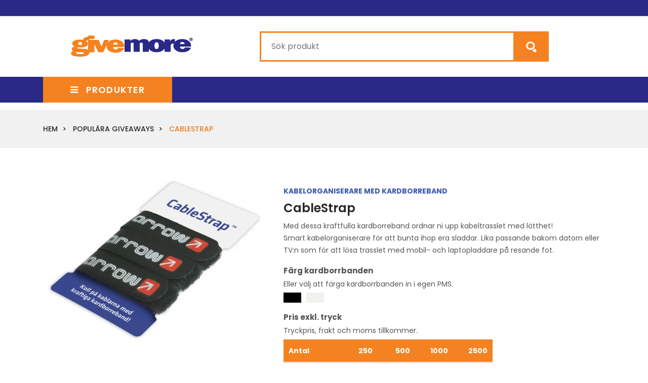

--- FILE ---
content_type: text/html; charset=utf-8
request_url: https://givemore.se/produkt/CableStrap
body_size: 4703
content:
<!DOCTYPE html>
<html lang="sv">
<head>
    <meta charset="utf-8">
    <meta http-equiv="content-type" content="text/html; charset=utf-8" />
    <meta http-equiv="X-UA-Compatible" content="IE=edge">
    <meta name="viewport" content="width=device-width, initial-scale=1">
    <meta name="description" content="meta description">
    <title>CableStrap - Givemore Katalogen</title>
    <!--== Google Fonts ==-->
    <link href="https://fonts.googleapis.com/css?family=Poppins:300,400,400i,500,600,700" rel="stylesheet">
    <!--=== Bootstrap CSS ===-->
    <link href="/assets/v2/css/bootstrap.min.css" rel="stylesheet">
    <!--=== Font-Awesome CSS ===-->
    <link href="/assets/v2/css/font-awesome.css" rel="stylesheet">
    <!--=== Plugins CSS ===-->
    <link href="/assets/v2/css/plugins.css" rel="stylesheet">
    <!--=== Helper CSS ===-->
    <link href="/assets/v2/css/helper.min.css" rel="stylesheet">
    <!--=== Main Style CSS ===-->
    <link href="/assets/v2/css/style.css" rel="stylesheet">

    <!-- Modernizer JS -->
    <script src="/assets/v2/js/modernizr-2.8.3.min.js"></script>

    <!--[if lt IE 9]>
    <script src="//oss.maxcdn.com/html5shiv/3.7.2/html5shiv.min.js"></script>
    <script src="//oss.maxcdn.com/respond/1.4.2/respond.min.js"></script>
    <![endif]-->
    <!--=======================Javascript============================-->
    <!--=== Jquery Min Js ===-->
    <script src="/assets/v2/js/jquery-3.3.1.min.js"></script>
    <!--=== Jquery Migrate Min Js ===-->
    <script src="/assets/v2/js/jquery-migrate-1.4.1.min.js"></script>
    <!--=== Popper Min Js ===-->
    <script src="/assets/v2/js/popper.min.js"></script>
    <!--=== Bootstrap Min Js ===-->
    <script src="/assets/v2/js/bootstrap.min.js"></script>
    <!--=== Plugins Min Js ===-->
    <script src="/assets/v2/js/plugins.js"></script>

    <!--=== Active Js ===-->
    <script src="/assets/v2/js/active.js"></script>
    
<!-- Facebook Pixel Code -->
<script>
  !function(f,b,e,v,n,t,s)
  {if(f.fbq)return;n=f.fbq=function(){n.callMethod?
  n.callMethod.apply(n,arguments):n.queue.push(arguments)};
  if(!f._fbq)f._fbq=n;n.push=n;n.loaded=!0;n.version='2.0';
  n.queue=[];t=b.createElement(e);t.async=!0;
  t.src=v;s=b.getElementsByTagName(e)[0];
  s.parentNode.insertBefore(t,s)}(window, document,'script',
  'https://connect.facebook.net/en_US/fbevents.js');
  fbq('init', '689303418240760');
  fbq('track', 'PageView');
</script>
<noscript><img height="1" width="1" style="display:none"
  src="https://www.facebook.com/tr?id=689303418240760&ev=PageView&noscript=1"
/></noscript>
<!-- End Facebook Pixel Code -->
</head>
<body >
        <!--== Start Header Section ==-->
    <header id="header-area">
                    <!-- Start PreHeader Area -->
            <div class="preheader-area">
                <div class="container">
                    <div class="row">
                        <div class="col-md-5 col-lg-6">                            
                        </div>                    
                        <div class="col-md-7 col-lg-6 mt-xs-10">
                            
                        </div>                    
                    </div>
                </div>
            </div>
            <!-- End PreHeader Area -->
        
        <!-- Start Header Middle Area -->
        <div class="header-middle-area">
            <div class="container">
                <div class="row">
                    <!-- Logo Area Start -->
                    <div class="col-4 col-md-2 col-xl-3 m-auto text-center text-lg-left col-xs-12">
                        <a href="/" class="logo-wrap d-block">
                            <img src="/assets/v2/img/logo-givemore.gif" alt="Logo" class="img-fluid"/>
                        </a>
                    </div>
                    <!-- Logo Area End -->

                    <!-- Search Box Area Start -->
                    <div class="col-8 col-md-7 col- m-auto col-xs-12">
                        <div class="search-box-wrap">
                            <form class="search-form d-flex" action="https://givemore.se/sokprodukt.php" method="get">
                                <input type="search" name="sstr" value="" placeholder="Sök produkt" required="required" />
                                <button class="btn btn-search">
                                    <img src="/assets/v2/img/icons/icon-search.png" alt="Search Icon"/>
                                </button>
                            </form>
                        </div>
                    </div>
                    <!-- Search Box Area End -->
                                    </div>
            </div>
        </div>
        <!-- End Header Middle Area -->

        <!-- Start Main Menu Area -->
        <div id="navigation-area-container">
            <div class="navigation-area" id="fixheader">
                <div class="container">
                    <div class="row">
                        <!-- Categories List Start -->
                        <div class="col-10 col-lg-3">
                            <div class="categories-list-wrap list-wrap-1">
                                <button class="btn btn-category d-none d-lg-inline-block"><i class="fa fa-bars"></i> Produkter
                                </button>
                                <ul class="category-list-menu list-menu-1">
                                                                    
                                        <li class="category-item-parent  dropdown-show">
                                            <a href="https://givemore.se/kategori/giveaways" class="category-item arrow-toggle"><span>Populära giveaways</span></a>
                                                                                            <ul class="mega-menu-wrap dropdown-nav">
                                                                                                  
                                                <li class="mega-menu-item">
                                                    <a href="https://givemore.se/kategori/giveaways" class="mega-item-title">Produkter</a>                                  
                                                    <ul>
                                                                                                                    <li class="mega-menu-item"><a href="https://givemore.se/produkt/VitaSafe-One">Kondom VitaSafe</a></li>
                                                                                                                    <li class="mega-menu-item"><a href="https://givemore.se/produkt/Smorkniv">Smörkniv</a></li>
                                                                                                                    <li class="mega-menu-item"><a href="https://givemore.se/produkt/VitaStix-Pumpspray">VitaStix Pumpspray</a></li>
                                                                                                                    <li class="mega-menu-item"><a href="https://givemore.se/produkt/VitaLip-DoubleCare-som-Stift">VitaLip DoubleCare - Stift</a></li>
                                                                                                                    <li class="mega-menu-item"><a href="https://givemore.se/produkt/kta-mikrofiberduk">Mikrofiberduk</a></li>
                                                                                                                    <li class="mega-menu-item"><a href="https://givemore.se/produkt/VitaLip-som-Stift">VitaLip - Stift</a></li>
                                                                                                                    <li class="mega-menu-item"><a href="https://givemore.se/produkt/DropStop">DropStop</a></li>
                                                                                                                    <li class="mega-menu-item"><a href="https://givemore.se/produkt/CableStrap">CableStrap</a></li>
                                                                                                                    <li class="mega-menu-item"><a href="https://givemore.se/produkt/Sadelskydd">Sadelskydd</a></li>
                                                                                                                    <li class="mega-menu-item"><a href="https://givemore.se/produkt/SkiStrap">SkiStrap</a></li>
                                                                                                                    <li class="mega-menu-item"><a href="https://givemore.se/produkt/MultiScarf">MultiScarf</a></li>
                                                                                                                    <li class="mega-menu-item"><a href="https://givemore.se/produkt/Nyckelring-i-filt">Nyckelring i filt</a></li>
                                                                                                                    <li class="mega-menu-item"><a href="https://givemore.se/produkt/Badges-Reklamknappar">Badges Reklamknappar</a></li>
                                                                                                            </ul>
                                                </li>
                                                                                                                                    
                                                                                            </ul>
                                                                                    </li>                                
                                                                    
                                        <li class="category-item-parent  dropdown-show">
                                            <a href="https://givemore.se/kategori/silikonprodukter" class="category-item arrow-toggle"><span>Silikonprodukter</span></a>
                                                                                            <ul class="mega-menu-wrap dropdown-nav">
                                                                                                  
                                                <li class="mega-menu-item">
                                                    <a href="https://givemore.se/kategori/silikonprodukter" class="mega-item-title">Produkter</a>                                  
                                                    <ul>
                                                                                                                    <li class="mega-menu-item"><a href="https://givemore.se/produkt/Travelfriend">Travelfriend</a></li>
                                                                                                                    <li class="mega-menu-item"><a href="https://givemore.se/produkt/Silikonarmband">Silikonarmband</a></li>
                                                                                                                    <li class="mega-menu-item"><a href="https://givemore.se/produkt/Nyckelhllare-av-silikon">Nyckelhållare av silikon</a></li>
                                                                                                                    <li class="mega-menu-item"><a href="https://givemore.se/produkt/sportnyckelhallare">Sportnyckelhållare</a></li>
                                                                                                            </ul>
                                                </li>
                                                                                                                                    
                                                                                            </ul>
                                                                                    </li>                                
                                                                    
                                        <li class="category-item-parent  dropdown-show">
                                            <a href="https://givemore.se/kategori/reflexer-isskrapor" class="category-item arrow-toggle"><span>Reflexer & Isskrapor</span></a>
                                                                                            <ul class="mega-menu-wrap dropdown-nav">
                                                                                                  
                                                <li class="mega-menu-item">
                                                    <a href="https://givemore.se/kategori/reflexer-isskrapor" class="mega-item-title">Produkter</a>                                  
                                                    <ul>
                                                                                                                    <li class="mega-menu-item"><a href="https://givemore.se/produkt/Hrda-Reflexfigurer-Coreflect">Hårda Reflexfigurer Coreflect</a></li>
                                                                                                                    <li class="mega-menu-item"><a href="https://givemore.se/produkt/IceWave">IceWave</a></li>
                                                                                                                    <li class="mega-menu-item"><a href="https://givemore.se/produkt/Slapwrap">Slapwrap</a></li>
                                                                                                                    <li class="mega-menu-item"><a href="https://givemore.se/produkt/Reflexhangers">Reflexhangers</a></li>
                                                                                                            </ul>
                                                </li>
                                                                                                                                    
                                                                                            </ul>
                                                                                    </li>                                
                                                                    
                                        <li class="category-item-parent  dropdown-show">
                                            <a href="https://givemore.se/kategori/Plaster" class="category-item arrow-toggle"><span>Plåster</span></a>
                                                                                            <ul class="mega-menu-wrap dropdown-nav">
                                                                                                  
                                                <li class="mega-menu-item">
                                                    <a href="https://givemore.se/kategori/Plaster" class="mega-item-title">Produkter</a>                                  
                                                    <ul>
                                                                                                                    <li class="mega-menu-item"><a href="https://givemore.se/produkt/safecard">SafeCard Plåsterask</a></li>
                                                                                                                    <li class="mega-menu-item"><a href="https://givemore.se/produkt/MailCare-Plster-Large">MailCare Plåster Large - Finns som Eco</a></li>
                                                                                                                    <li class="mega-menu-item"><a href="https://givemore.se/produkt/MailCare-Plster-Medium">MailCare Plåster Medium - Finns som Eco</a></li>
                                                                                                                    <li class="mega-menu-item"><a href="https://givemore.se/produkt/MailCare-Plster-Small">MailCare Plåster Small - Finns som Eco</a></li>
                                                                                                                    <li class="mega-menu-item"><a href="https://givemore.se/produkt/CareCard-Plsterbox">CareCard Plåsterbox</a></li>
                                                                                                            </ul>
                                                </li>
                                                                                                                                    
                                                                                            </ul>
                                                                                    </li>                                
                                                                    
                                        <li class="category-item-parent  dropdown-show">
                                            <a href="https://givemore.se/kategori/Logoband" class="category-item arrow-toggle"><span>Logoband</span></a>
                                                                                            <ul class="mega-menu-wrap dropdown-nav">
                                                                                                  
                                                <li class="mega-menu-item">
                                                    <a href="https://givemore.se/kategori/Logoband" class="mega-item-title">Produkter</a>                                  
                                                    <ul>
                                                                                                                    <li class="mega-menu-item"><a href="https://givemore.se/produkt/Logoband-Standard-Polyester">Logoband Standard Polyester</a></li>
                                                                                                                    <li class="mega-menu-item"><a href="https://givemore.se/produkt/Logoband-Digitaltryckta">Logoband Digitaltryckta</a></li>
                                                                                                                    <li class="mega-menu-item"><a href="https://givemore.se/produkt/vavda-logoband">Logoband Vävda</a></li>
                                                                                                                    <li class="mega-menu-item"><a href="https://givemore.se/produkt/Logoband-Tubvavda">Logoband Tubvävda</a></li>
                                                                                                            </ul>
                                                </li>
                                                                                                                                    
                                                                                            </ul>
                                                                                    </li>                                
                                                                    
                                        <li class="category-item-parent  dropdown-show">
                                            <a href="https://givemore.se/kategori/Utforsaljning" class="category-item arrow-toggle"><span>Utförsäljning</span></a>
                                                                                            <ul class="mega-menu-wrap dropdown-nav">
                                                                                                  
                                                <li class="mega-menu-item">
                                                    <a href="https://givemore.se/kategori/Utforsaljning" class="mega-item-title">Produkter</a>                                  
                                                    <ul>
                                                                                                                    <li class="mega-menu-item"><a href="https://givemore.se/produkt/Nyckelringspussel">Nyckelringspussel</a></li>
                                                                                                                    <li class="mega-menu-item"><a href="https://givemore.se/produkt/Flower-Scrub">Flower Scrub Diskduk</a></li>
                                                                                                            </ul>
                                                </li>
                                                                                                                                    
                                                                                            </ul>
                                                                                    </li>                                
                                                                     
                                                    
                                </ul>

                                <ul class="category-list-menu list-menu-hidden" style="display: none;">
                                                                    
                                        <li class="category-item-parent  dropdown-show">
                                            <a href="https://givemore.se/kategori/giveaways" class="category-item arrow-toggle"><span>Populära giveaways</span></a>
                                                                                            <ul class="mega-menu-wrap dropdown-nav simple-menu">
                                                                                                <li class="mega-menu-item"><a href="https://givemore.se/produkt/VitaSafe-One">Kondom VitaSafe</a></li>
                                                                                                    <li class="mega-menu-item"><a href="https://givemore.se/produkt/Smorkniv">Smörkniv</a></li>
                                                                                                    <li class="mega-menu-item"><a href="https://givemore.se/produkt/VitaStix-Pumpspray">VitaStix Pumpspray</a></li>
                                                                                                    <li class="mega-menu-item"><a href="https://givemore.se/produkt/VitaLip-DoubleCare-som-Stift">VitaLip DoubleCare - Stift</a></li>
                                                                                                    <li class="mega-menu-item"><a href="https://givemore.se/produkt/kta-mikrofiberduk">Mikrofiberduk</a></li>
                                                                                                    <li class="mega-menu-item"><a href="https://givemore.se/produkt/VitaLip-som-Stift">VitaLip - Stift</a></li>
                                                                                                    <li class="mega-menu-item"><a href="https://givemore.se/produkt/DropStop">DropStop</a></li>
                                                                                                    <li class="mega-menu-item"><a href="https://givemore.se/produkt/CableStrap">CableStrap</a></li>
                                                                                                    <li class="mega-menu-item"><a href="https://givemore.se/produkt/Sadelskydd">Sadelskydd</a></li>
                                                                                                    <li class="mega-menu-item"><a href="https://givemore.se/produkt/SkiStrap">SkiStrap</a></li>
                                                                                                    <li class="mega-menu-item"><a href="https://givemore.se/produkt/MultiScarf">MultiScarf</a></li>
                                                                                                    <li class="mega-menu-item"><a href="https://givemore.se/produkt/Nyckelring-i-filt">Nyckelring i filt</a></li>
                                                                                                    <li class="mega-menu-item"><a href="https://givemore.se/produkt/Badges-Reklamknappar">Badges Reklamknappar</a></li>
                                                                                                    
                                                                                                                                    
                                                                                            </ul>
                                                                                    </li>                                
                                                                    
                                        <li class="category-item-parent  dropdown-show">
                                            <a href="https://givemore.se/kategori/silikonprodukter" class="category-item arrow-toggle"><span>Silikonprodukter</span></a>
                                                                                            <ul class="mega-menu-wrap dropdown-nav simple-menu">
                                                                                                <li class="mega-menu-item"><a href="https://givemore.se/produkt/Travelfriend">Travelfriend</a></li>
                                                                                                    <li class="mega-menu-item"><a href="https://givemore.se/produkt/Silikonarmband">Silikonarmband</a></li>
                                                                                                    <li class="mega-menu-item"><a href="https://givemore.se/produkt/Nyckelhllare-av-silikon">Nyckelhållare av silikon</a></li>
                                                                                                    <li class="mega-menu-item"><a href="https://givemore.se/produkt/sportnyckelhallare">Sportnyckelhållare</a></li>
                                                                                                    
                                                                                                                                    
                                                                                            </ul>
                                                                                    </li>                                
                                                                    
                                        <li class="category-item-parent  dropdown-show">
                                            <a href="https://givemore.se/kategori/reflexer-isskrapor" class="category-item arrow-toggle"><span>Reflexer & Isskrapor</span></a>
                                                                                            <ul class="mega-menu-wrap dropdown-nav simple-menu">
                                                                                                <li class="mega-menu-item"><a href="https://givemore.se/produkt/Hrda-Reflexfigurer-Coreflect">Hårda Reflexfigurer Coreflect</a></li>
                                                                                                    <li class="mega-menu-item"><a href="https://givemore.se/produkt/IceWave">IceWave</a></li>
                                                                                                    <li class="mega-menu-item"><a href="https://givemore.se/produkt/Slapwrap">Slapwrap</a></li>
                                                                                                    <li class="mega-menu-item"><a href="https://givemore.se/produkt/Reflexhangers">Reflexhangers</a></li>
                                                                                                    
                                                                                                                                    
                                                                                            </ul>
                                                                                    </li>                                
                                                                    
                                        <li class="category-item-parent  dropdown-show">
                                            <a href="https://givemore.se/kategori/Plaster" class="category-item arrow-toggle"><span>Plåster</span></a>
                                                                                            <ul class="mega-menu-wrap dropdown-nav simple-menu">
                                                                                                <li class="mega-menu-item"><a href="https://givemore.se/produkt/safecard">SafeCard Plåsterask</a></li>
                                                                                                    <li class="mega-menu-item"><a href="https://givemore.se/produkt/MailCare-Plster-Large">MailCare Plåster Large - Finns som Eco</a></li>
                                                                                                    <li class="mega-menu-item"><a href="https://givemore.se/produkt/MailCare-Plster-Medium">MailCare Plåster Medium - Finns som Eco</a></li>
                                                                                                    <li class="mega-menu-item"><a href="https://givemore.se/produkt/MailCare-Plster-Small">MailCare Plåster Small - Finns som Eco</a></li>
                                                                                                    <li class="mega-menu-item"><a href="https://givemore.se/produkt/CareCard-Plsterbox">CareCard Plåsterbox</a></li>
                                                                                                    
                                                                                                                                    
                                                                                            </ul>
                                                                                    </li>                                
                                                                    
                                        <li class="category-item-parent  dropdown-show">
                                            <a href="https://givemore.se/kategori/Logoband" class="category-item arrow-toggle"><span>Logoband</span></a>
                                                                                            <ul class="mega-menu-wrap dropdown-nav simple-menu">
                                                                                                <li class="mega-menu-item"><a href="https://givemore.se/produkt/Logoband-Standard-Polyester">Logoband Standard Polyester</a></li>
                                                                                                    <li class="mega-menu-item"><a href="https://givemore.se/produkt/Logoband-Digitaltryckta">Logoband Digitaltryckta</a></li>
                                                                                                    <li class="mega-menu-item"><a href="https://givemore.se/produkt/vavda-logoband">Logoband Vävda</a></li>
                                                                                                    <li class="mega-menu-item"><a href="https://givemore.se/produkt/Logoband-Tubvavda">Logoband Tubvävda</a></li>
                                                                                                    
                                                                                                                                    
                                                                                            </ul>
                                                                                    </li>                                
                                                                    
                                        <li class="category-item-parent  dropdown-show">
                                            <a href="https://givemore.se/kategori/Utforsaljning" class="category-item arrow-toggle"><span>Utförsäljning</span></a>
                                                                                            <ul class="mega-menu-wrap dropdown-nav simple-menu">
                                                                                                <li class="mega-menu-item"><a href="https://givemore.se/produkt/Nyckelringspussel">Nyckelringspussel</a></li>
                                                                                                    <li class="mega-menu-item"><a href="https://givemore.se/produkt/Flower-Scrub">Flower Scrub Diskduk</a></li>
                                                                                                    
                                                                                                                                    
                                                                                            </ul>
                                                                                    </li>                                
                                                                     
                                                    
                                </ul>
                            </div>
                        </div>

                        <!-- Main Menu Start -->
                        <div class="col-12 col-lg-9 d-none d-lg-block">
                            <div class="main-menu-wrap">
                                <nav class="mainmenu">
                                    <ul class="main-navbar clearfix">
                                        <ul class="nav"></ul>                                
                                    </ul>
                                </nav>
                            </div>
                        </div>
                        <!-- Main Menu End -->

                                            </div>
                </div>
            </div>
        </div>
        <!-- End Main Menu Area -->
    </header>
    <!--== End Header Section ==-->
    	<div class="page-breadcrumb-wrap">
	    <div class="container">
	        <div class="row">
	            <div class="col-lg-12">
	                <div class="page-breadcrumb">
	                    <ul class="nav">
	                    		                    			<li>
		                    			<a href="/">Hem</a>
		                    		</li>
	                    			                    			<li>
		                    			<a href="https://givemore.se/kategori/giveaways">Populära giveaways</a>
		                    		</li>
	                    			                    			<li>
			                        	<a href="javascript:void(0)" class="active">
			                        		CableStrap	
			                        	</a>
			                        </li>
	                    			                        
	                    </ul>
	                </div>
	            </div>
	        </div>
	    </div>
	</div>
<!--== Page Content Wrapper Start ==-->
<div id="page-content-wrapper">
    <div class="container">
        <div class="single-product-page-content">
            <div class="row">
                <div class="col-lg-5">
	                		            	<!-- Product Carousel Start -->
	                    <div class="product-thumbnail-wrap">
	                        <div class="product-images-carousel owl-carousel" data-slider-id="1">
	                        			                            
		                            <div class="single-thumb-item">
	                                	<a href="https://givemore.se/productimages/CableStrap_1356_l.jpg" class="single-gallery-item">
	                                		<img class="img-fluid" src="https://givemore.se/productimages/CableStrap_1356_m.jpg" alt="Product Gallery" />
	                                	</a>
	                            	</div>	                            
	                            		                            
		                            <div class="single-thumb-item">
	                                	<a href="https://givemore.se/productimages/CableStrap_1357_l.jpg" class="single-gallery-item">
	                                		<img class="img-fluid" src="https://givemore.se/productimages/CableStrap_1357_m.jpg" alt="Product Gallery" />
	                                	</a>
	                            	</div>	                            
	                            		                            
		                            <div class="single-thumb-item">
	                                	<a href="https://givemore.se/productimages/CableStrap_1358_l.jpg" class="single-gallery-item">
	                                		<img class="img-fluid" src="https://givemore.se/productimages/CableStrap_1358_m.jpg" alt="Product Gallery" />
	                                	</a>
	                            	</div>	                            
	                            		                            
		                            <div class="single-thumb-item">
	                                	<a href="https://givemore.se/productimages/CableStrap_1359_l.jpg" class="single-gallery-item">
	                                		<img class="img-fluid" src="https://givemore.se/productimages/CableStrap_1359_m.jpg" alt="Product Gallery" />
	                                	</a>
	                            	</div>	                            
	                            		                            
		                            <div class="single-thumb-item">
	                                	<a href="https://givemore.se/productimages/CableStrap_1489_l.jpg" class="single-gallery-item">
	                                		<img class="img-fluid" src="https://givemore.se/productimages/CableStrap_1489_m.jpg" alt="Product Gallery" />
	                                	</a>
	                            	</div>	                            
	                            	                            	                            
	                        </div>
	                        <div class="owl-thumbs" data-slider-id="1">
                            			                            
	                        				                            <button class="owl-thumb-item ">
	                            		<img src="https://reklamgrossen.se/productimages/CableStrap_1356_thumb.jpg" />
	                            	</button>	                            	                            	
	                            		                            
	                        				                            <button class="owl-thumb-item ">
	                            		<img src="https://reklamgrossen.se/productimages/CableStrap_1357_thumb.jpg" />
	                            	</button>	                            	                            	
	                            		                            
	                        				                            <button class="owl-thumb-item ">
	                            		<img src="https://reklamgrossen.se/productimages/CableStrap_1358_thumb.jpg" />
	                            	</button>	                            	                            	
	                            		                            
	                        				                            <button class="owl-thumb-item ">
	                            		<img src="https://reklamgrossen.se/productimages/CableStrap_1359_thumb.jpg" />
	                            	</button>	                            	                            	
	                            		                            
	                        			                            		<a href="javascript:void(0)" class="btn-show-thumbs" title="Visa allt"><i class="fa fa-angle-down"></i></a>
	                            			                            <button class="owl-thumb-item thumb-hidden">
	                            		<img src="https://reklamgrossen.se/productimages/CableStrap_1489_thumb.jpg" />
	                            	</button>	                            	                            	
	                            							</div>
	                    </div>
	                    <!-- Product Carousel End -->
                                    </div>

                <!-- Product Details Start -->
                <div class="col-lg-7">
                    <div class="product-details sidebar-active">                    	
                		<div class="product-title-container">
                			<div class="product-title ">
                						                    		<div class="top-caption-text">KABELORGANISERARE MED KARDBORREBAND</div>
		                    		                        	CableStrap							</div>
								                    	<div class="clear"></div>
						</div>
						                        <p class="products-desc">
                        	Med dessa kraftfulla kardborreband ordnar ni upp kabeltrasslet med lätthet!<br />Smart kabelorganiserare för att bunta ihop era sladdar. Lika passande bakom datorn eller TV:n som för att lösa trasslet med mobil- och laptopladdare på resande fot.							
                        </p>
                        							<div class="color-pallete">								
									
									<h4>Färg kardborrbanden</h4>						
		                          	<div class="color-description">Eller välj att färga kardborrbanden in i egen PMS.</div>  
		                          	<ul class="color-option-select d-flex">		                                
		                          			                            	<li class="color-item" style="background: #000000">
		                                    <div class="color-hvr">
		                                        <span class="color-fill" style="background: #000000"></span>
		                                        <span class="color-name">Svart</span>
		                                    </div>
		                                </li>
		                            		                            	<li class="color-item" style="background: #F2F1F0">
		                                    <div class="color-hvr">
		                                        <span class="color-fill" style="background: #F2F1F0"></span>
		                                        <span class="color-name">Vit</span>
		                                    </div>
		                                </li>
		                            	     
		                            </ul>                   
															</div>
							 
                    	                    			<div class="product-pricings">
                    				<h4>Pris exkl. tryck</h4>						
		                          	<div class="pricing-description">Tryckpris, frakt och moms tillkommer.</div>
		                          	<div class="row">
		                          		<div class="col-sm-8 col-xs-12">
				                          	<table class="table table-striped">
				                          		<thead>
				                          			<tr>
				                          				<th>Antal</th>
				                          								                          					<th>250</th>
				                          								                          					<th>500</th>
				                          								                          					<th>1000</th>
				                          								                          					<th>2500</th>
				                          								                          			</tr>
				                          		</thead>
				                          		<tbody>
					                    									                    		<tr class="red">
						                    			<td>REK Pris/st</td>
						                    							                          					<td>41,50</td>
				                          								                          					<td>32,60</td>
				                          								                          					<td>27,80</td>
				                          								                          					<td>24,60</td>
				                          										                    		</tr>
					                    		</tbody>
					                    	</table>
					                    </div>
					                </div>
		                    	</div>
		                    	                        <div class="mt-10">
                        																	<p><a class="btn btn-warning" href="/nyoffert.php?pid=200310">
																				Beräkna Pris >>
																			</a></p>
								                        </div>
                                            	                                           
                    </div>
                </div>
                <!-- Product Details End -->
            </div>
            Query failed : Disk full (/tmp/#sql_3ac_0.MAI); waiting for someone to free some space... (errno: 28 "No space left on device")select distinct(videos.id),caption,code from videos,video_products where videos.id=video_products.video_id and video_products.product_id = '200310' and videos.visibility=1 order by videos.datetime desc

--- FILE ---
content_type: text/css
request_url: https://givemore.se/assets/v2/css/style.css
body_size: 20056
content:
/*------------------------------------------------------------------
[Master Stylesheet]
Project Name: Tienda - Digital Products Store eCommerce Bootstrap 4 Template
Version: 1.0.0
Author: HasTech
Website: http://devitems.com
Last Update: 09.10.2018
-------------------------------------------------------------------*/
/*------------------------------------------------------------------
[Table of contents ]
   00.   Custom Row // helper Classes
        0.1 -  Margin & Padding
   01.  Theme Typography Style Start
   02.  Start Header Section
		2.1 - Start Header Style Three & Four
		2.2 - Start Main Menu Area
   03.  Start Products Area
   04.  Start Popular Categories
   05.  Start Slider Area // index2.html
   06.  Start Products Area // index2.html
   07.  Home Sidebar
   08.  Start Sale Feature Products index4.html
   09.  Start Products Area index4.html
   10.  Start Shop Page Content
   11.  Single Product Start
   12.  Cart Page Content Start
   13.  Checkout Page Content Area
   14.  Compare Page Content Start
   15.  404 Error Page Start
   16.  Login & Register Start
   17.  My Account Page Start
   18.  Blog Content Start
   19.  Single Blog Page Content
   20.  Start Contact Form
   21.  Start Footer Area
   22.  All Elements Style Start
        22.1 - Dropdown Style Start
        22.2 - Quick View Modal Style
        22.3 - Start Call To Action
   23.  Product Style Here
   24.  Recent Post Area Start
   25.  Client Reviews Area Start
   26.  Sidebar Recent Post Style // index3.html
   27.  Start Brand Carousel Area
   28.  Start Newsletter Area
   29.  Start Sidebar Style
-------------------------------------------------------------------*/
/*== Theme Typography Style Start ==*/
html {
  font-size: 62.5%; }

body {
  font-size: 1.4rem;
  line-height: 1.5;
  line-height: 24px;
  font-weight: 400;
  font-family: "Poppins", sans-serif;
  color: #555555; }

a {
  -webkit-transition: all 0.4s ease-out;
  -moz-transition: all 0.4s ease-out;
  -o-transition: all 0.4s ease-out;
  transition: all 0.4s ease-out; }
  a:hover, a:focus {
    color: #f47712;
    outline: none;
    text-decoration: none; }

p {
  margin-bottom: 15px; }

h1, .h1, h2, .h2, h3, .h3, h4, .h4, h5, .h5, h6, .h6 {
  font-weight: 700;
  font-family: "Poppins", sans-serif;
  color: #262626; }

ul {
  margin: 0;
  padding: 0; }
  ul li {
    list-style: none; }

strong {
  font-weight: 700; }

figure {
  margin: 0; }

input {
  border: none;
  outline: none;
  -webkit-box-shadow: none;
  -moz-box-shadow: none;
  box-shadow: none; }

img {
  max-width: 100%; }

/* Button Style Start */
.btn {
  background-color: #f58220;
  border: none;
  color: #fff;
  font-weight: 600;
  line-height: 1.2;
  margin: 0;
  padding: 15px 35px;
  text-transform: uppercase;
  outline: none;
  -webkit-border-radius: 0;
  -moz-border-radius: 0;
  border-radius: 0;
  font-size: 1.4rem;
  -webkit-transition: all 0.4s ease-out;
  -moz-transition: all 0.4s ease-out;
  -o-transition: all 0.4s ease-out;
  transition: all 0.4s ease-out; }
  .btn:focus, .btn:active {
    outline: none;
    -webkit-box-shadow: none;
    -moz-box-shadow: none;
    box-shadow: none;
    color: #fff; }
  .btn:hover {
    background-color: #f47712;
    color: #fff; }
  .btn i.fa {
    margin-right: 5px; }

.btn-search {
  background-color: #f58220; }
  .btn-search img {
    max-width: 50px; }

.btn-round {
  -webkit-border-radius: 50%;
  -moz-border-radius: 50%;
  border-radius: 50%; }

.btn-cart {
  background-color: #e5e8ec;
  color: #f58220;
  font-size: 1.6rem;
  padding: 0;
  line-height: 40px;
  height: 40px;
  width: 40px; }
  .btn-cart:hover {
    background-color: #f47712;
    color: #fff; }
  .btn-cart i.fa {
    margin-right: 0; }

/* Owl Carousel Nav Style */
.owl-carousel:hover .owl-nav button {
  opacity: 1;
  -ms-filter: "progid:DXImageTransform.Microsoft.Alpha(Opacity=100)";
  filter: alpha(opacity=100);
  visibility: visible;
  left: 5px; }
  .owl-carousel:hover .owl-nav button.owl-next {
    left: auto;
    right: 5px; }

.owl-carousel .owl-nav button {
  border: 1px solid #fff !important;
  -webkit-border-radius: 2px;
  -moz-border-radius: 2px;
  border-radius: 2px;
  height: 45px;
  width: 45px;
  position: absolute;
  top: 50%;
  left: 45px;
  -webkit-transform: translate(0, -50%);
  -moz-transform: translate(0, -50%);
  -ms-transform: translate(0, -50%);
  transform: translate(0, -50%);
  -webkit-transition: all 0.4s ease-out;
  -moz-transition: all 0.4s ease-out;
  -o-transition: all 0.4s ease-out;
  transition: all 0.4s ease-out;
  opacity: 0;
  -ms-filter: "progid:DXImageTransform.Microsoft.Alpha(Opacity=0)";
  filter: alpha(opacity=0);
  visibility: hidden;
  outline: none;
  color: #fff !important;
  font-size: 1.8rem; }
  .owl-carousel .owl-nav button:hover {
    background-color: #f47712;
    border-color: #f47712 !important; }
  .owl-carousel .owl-nav button.owl-next {
    left: auto;
    right: 45px; }

.owl-carousel .owl-dots {
  margin-top: 30px;
  text-align: center;
  line-height: 1; }
  .owl-carousel .owl-dots .owl-dot {
    outline: none;
    margin-right: 10px; }
    .owl-carousel .owl-dots .owl-dot:last-child {
      margin-right: 0; }
    .owl-carousel .owl-dots .owl-dot.active span {
      background-color: #f58220; }
    .owl-carousel .owl-dots .owl-dot span {
      -webkit-border-radius: 50%;
      -moz-border-radius: 50%;
      border-radius: 50%;
      background-color: #3b4348;
      display: block;
      height: 10px;
      width: 10px; }

/* Section title */
.section-title {
  margin-bottom: 25px; }
  .section-title h2 {
    color: #454545;
    font-size: 1.8rem;
    line-height: 1.5;
    text-transform: uppercase;
    font-weight: 600;
    margin-top: -6px;
    margin-bottom: 0; }
  .section-title.section-title-two {
    text-align: center;
    display: table;
    border-bottom: 2px solid #f58220;
    padding-bottom: 15px;
    margin: 0 auto; }

/* Scroll to top */
.scrolltotop {
  background-color: #f58220;
  color: #fff;
  font-size: 2.2rem;
  -webkit-transition: all 0.4s ease-out;
  -moz-transition: all 0.4s ease-out;
  -o-transition: all 0.4s ease-out;
  transition: all 0.4s ease-out;
  line-height: 38px;
  text-align: center;
  display: block;
  height: 40px;
  width: 40px;
  position: fixed;
  bottom: -30px;
  opacity: 0;
  -ms-filter: "progid:DXImageTransform.Microsoft.Alpha(Opacity=0)";
  filter: alpha(opacity=0);
  right: 30px;
  z-index: 95; }
  .scrolltotop.show {
    bottom: 40px;
    opacity: 1;
    -ms-filter: "progid:DXImageTransform.Microsoft.Alpha(Opacity=100)";
    filter: alpha(opacity=100); }
  .scrolltotop:hover, .scrolltotop:active, .scrolltotop:focus {
    background-color: #f47712;
    color: #fff;
    -webkit-transition: all 0.4s ease-out;
    -moz-transition: all 0.4s ease-out;
    -o-transition: all 0.4s ease-out;
    transition: all 0.4s ease-out; }

.nice-select {
  -webkit-border-radius: 0px;
  -moz-border-radius: 0px;
  border-radius: 0px;
  float: none;
  height: auto;
  text-transform: capitalize;
  line-height: inherit;
  padding: 8px 30px 8px 15px;
  width: 200px; }
  @media only screen and (max-width: 479px), only screen and (max-width: 575px) {
    .nice-select {
      width: 160px; } }
  .nice-select span.current {
    font-weight: 600;
    font-size: 1.3rem; }
  .nice-select .list {
    -webkit-border-radius: 0px;
    -moz-border-radius: 0px;
    border-radius: 0px;
    width: 100%; }
    .nice-select .list .option {
      line-height: 30px;
      min-height: 30px; }

.page-pagination .pagination li a {
  background-color: #fff;
  color: #555555;
  outline: 1px solid #c5c5c5;
  display: inline-block;
  padding: 8px 15px;
  font-weight: 700;
  font-size: 1.2rem; }
  .page-pagination .pagination li a:hover, .page-pagination .pagination li a:focus, .page-pagination .pagination li a.current {
    background-color: #f47712;
    outline-color: #f47712;
    color: #fff; }

.table-responsive::-webkit-scrollbar-thumb, .list::-webkit-scrollbar-thumb {
  border-radius: 0;
  border: 0;
  background-color: #f58220; }

.table-responsive::-webkit-scrollbar, .list::-webkit-scrollbar {
  -webkit-appearance: none;
  width: 15px;
  height: 5px;
  background-color: rgba(115, 179, 32, 0.3); }

.custom-checkbox label, .custom-checkbox .custom-control-label, .custom-radio label, .custom-radio .custom-control-label {
  color: #262626;
  font-size: 1.5rem;
  line-height: 1;
  padding-left: 10px;
  cursor: pointer; }
  @media only screen and (max-width: 479px) {
    .custom-checkbox label, .custom-checkbox .custom-control-label, .custom-radio label, .custom-radio .custom-control-label {
      font-size: 1.3rem; } }
  .custom-checkbox label:before, .custom-checkbox .custom-control-label:before, .custom-radio label:before, .custom-radio .custom-control-label:before {
    background-color: transparent;
    border: 1px solid #acacac;
    -webkit-border-radius: 0;
    -moz-border-radius: 0;
    border-radius: 0;
    height: 15px;
    top: 0;
    width: 15px; }
  .custom-checkbox label:after, .custom-checkbox .custom-control-label:after, .custom-radio label:after, .custom-radio .custom-control-label:after {
    background-size: 10px 10px;
    height: 15px;
    top: 0;
    width: 15px; }
  .custom-checkbox label a, .custom-checkbox .custom-control-label a, .custom-radio label a, .custom-radio .custom-control-label a {
    color: #262626;
    font-weight: 500; }
    .custom-checkbox label a:hover, .custom-checkbox .custom-control-label a:hover, .custom-radio label a:hover, .custom-radio .custom-control-label a:hover {
      color: #f47712; }

.custom-checkbox input, .custom-checkbox .custom-control-input, .custom-radio input, .custom-radio .custom-control-input {
  outline: none; }
  .custom-checkbox input:focus ~ .custom-control-label:before, .custom-checkbox input:focus label:before, .custom-checkbox .custom-control-input:focus ~ .custom-control-label:before, .custom-checkbox .custom-control-input:focus label:before, .custom-radio input:focus ~ .custom-control-label:before, .custom-radio input:focus label:before, .custom-radio .custom-control-input:focus ~ .custom-control-label:before, .custom-radio .custom-control-input:focus label:before {
    -webkit-box-shadow: none;
    -moz-box-shadow: none;
    box-shadow: none; }
  .custom-checkbox input:checked ~ .custom-control-label:before, .custom-checkbox input:checked label:before, .custom-checkbox .custom-control-input:checked ~ .custom-control-label:before, .custom-checkbox .custom-control-input:checked label:before, .custom-radio input:checked ~ .custom-control-label:before, .custom-radio input:checked label:before, .custom-radio .custom-control-input:checked ~ .custom-control-label:before, .custom-radio .custom-control-input:checked label:before {
    background-color: #f58220;
    border-color: #f58220; }

.custom-radio label:before, .custom-radio .custom-control-label:before {
  -webkit-border-radius: 50%;
  -moz-border-radius: 50%;
  border-radius: 50%;
  height: 14px;
  width: 14px; }

.custom-radio label:after, .custom-radio .custom-control-label:after {
  background-position: 1px 1px;
  background-size: 8px 8px;
  left: -13px;
  top: 2px;
  height: 10px;
  width: 10px; }

.alert {
  margin-bottom: 0;
  margin-top: 15px;
  position: relative; }
  .alert button.close {
    font-size: 20px;
    position: absolute;
    right: 15px;
    top: 50%;
    transform: translateY(-50%); }

/* Section by Section Padding */
#product-area-wrapper {
  padding-top: 70px; }
  @media only screen and (max-width: 479px), only screen and (max-width: 575px), only screen and (max-width: 767px) {
    #product-area-wrapper {
      padding-top: 50px; } }

.banner-area, .category-banner-area {
  padding-top: 20px;
  padding-bottom: 70px; }
  @media only screen and (max-width: 479px), only screen and (max-width: 575px), only screen and (max-width: 767px) {
    .banner-area, .category-banner-area {
      padding: 0 0 50px; } }

.brand-logo-area {
  padding: 70px 0; }
  @media only screen and (max-width: 479px), only screen and (max-width: 575px), only screen and (max-width: 767px) {
    .brand-logo-area {
      padding: 50px 0; } }

.recent-post-testimonial {
  padding-top: 70px; }
  @media only screen and (max-width: 479px), only screen and (max-width: 575px), only screen and (max-width: 767px) {
    .recent-post-testimonial {
      padding-top: 50px; } }

.banner-small {
  padding-top: 20px;
  padding-bottom: 70px; }
  @media only screen and (max-width: 479px), only screen and (max-width: 575px), only screen and (max-width: 767px) {
    .banner-small {
      padding-top: 0;
      padding-bottom: 50px; } }

#page-content-wrapper {
  padding: 50px 0;
  min-height: 250px;  }
  @media only screen and (max-width: 479px), only screen and (max-width: 575px), only screen and (max-width: 767px) {
    #page-content-wrapper {
      padding: 50px 0; } }

.slider-offer-wrapper {
  padding: 30px 0 70px; }
  @media only screen and (max-width: 479px), only screen and (max-width: 575px), only screen and (max-width: 767px) {
    .slider-offer-wrapper {
      padding: 30px 0 50px; } }
  @media only screen and (max-width: 479px), only screen and (max-width: 575px), only screen and (max-width: 767px), only screen and (min-width: 768px) and (max-width: 991px) {
    .slider-offer-wrapper .spacial-offer-wrap {
      margin-top: 30px; } }

.category-banner-home3 {
  padding: 20px 0 70px; }
  @media only screen and (max-width: 479px), only screen and (max-width: 575px), only screen and (max-width: 767px) {
    .category-banner-home3 {
      padding: 0 0 50px; } }

#product-container-wrapper #home-sidebar-wrap {
  margin-bottom: 50px; }

.home4-banner-area {
  padding: 20px 0 70px; }
  @media only screen and (max-width: 479px), only screen and (max-width: 575px), only screen and (max-width: 767px) {
    .home4-banner-area {
      padding: 0 0 50px; } }

/*== Theme Typography Style End ==*/
/*======================================
* Start Header Section
=======================================*/
.preheader-area {
  color: #fff;
  background-color: #2a2a86;
  border-bottom: 1px solid #525d64;
  padding: 15px 0; }

.single-contact-info {
  margin-right: 30px;
  font-size: 1.3rem; }
  .single-contact-info:last-child {
    margin-right: 0; }
  .single-contact-info:hover .contact-icon {
    color: #fff; }
  .single-contact-info:hover .contact-text {
    color: #f47712; }
    .single-contact-info:hover .contact-text strong {
      color: #f47712; }
  .single-contact-info .contact-icon {
    background-color: #f58220;
    color: #fff;
    line-height: 25px;
    text-align: center;
    display: inline-block;
    margin-right: 5px;
    -webkit-transition: all 0.3s ease-out;
    -moz-transition: all 0.3s ease-out;
    -o-transition: all 0.3s ease-out;
    transition: all 0.3s ease-out;
    height: 25px;
    width: 25px; }
    @media only screen and (max-width: 479px), only screen and (min-width: 768px) and (max-width: 991px) {
      .single-contact-info .contact-icon {
        display: none; } }
  .single-contact-info .contact-text {
    color: #fff; }
    .single-contact-info .contact-text strong {
      color: #fff;
      -webkit-transition: all 0.3s ease-out;
      -moz-transition: all 0.3s ease-out;
      -o-transition: all 0.3s ease-out;
      transition: all 0.3s ease-out; }
      @media only screen and (max-width: 479px), only screen and (min-width: 768px) and (max-width: 991px) {
        .single-contact-info .contact-text strong {
          display: none; } }

.site-setting-menu ul.nav li {
  margin-left: 20px; }
  .site-setting-menu ul.nav li.switcher .dropdown-nav {
    text-align: right;
    right: 0;
    left: auto;
    width: 110px; }
    .site-setting-menu ul.nav li.switcher .dropdown-nav li a:hover {
      background-color: black; }
  .site-setting-menu ul.nav li a {
    color: #f58220;
    font-size: 1.3rem;
    text-transform: capitalize; }
    .site-setting-menu ul.nav li a:hover {
      color: #fff; }

.header-middle-area {
  background-color: #fff;
  color: #fff;
  padding: 30px 0; }
  @media only screen and (max-width: 479px), only screen and (max-width: 767px) {
    .header-middle-area {
      padding: 25px 0; } }
  @media only screen and (max-width: 479px) {
    .header-middle-area [class*="col-"] {
      max-width: 100%;
      -webkit-box-flex: 100%;
      -moz-box-flex: 100%;
      -webkit-flex: 100%;
      -ms-flex: 100%;
      flex: 100%; } }
  @media only screen and (max-width: 479px) {
    .header-middle-area .logo-wrap {
      max-width: 130px;
      margin: 0 auto 15px; } }

.search-box-wrap form, .search-box-wrap .search-form {
  -webkit-align-items: center;
  -moz-align-items: center;
  -ms-align-items: center;
  align-items: center;
  position: relative;
  width: 90%; }
  @media only screen and (max-width: 479px), only screen and (max-width: 767px), only screen and (min-width: 768px) and (max-width: 991px) {
    .search-box-wrap form, .search-box-wrap .search-form {
      width: 100%; } }
  .search-box-wrap form input[type="search"], .search-box-wrap .search-form input[type="search"] {
    background-color: #fff;
    border: 3px solid #f58220;
    padding: 15px 95px 15px 20px;
    width: 100%;
    font-size: 1.6rem;
    line-height: 1.5; }
    @media only screen and (max-width: 767px), only screen and (min-width: 768px) and (max-width: 991px) {
      .search-box-wrap form input[type="search"], .search-box-wrap .search-form input[type="search"] {
        padding: 10px; } }
  .search-box-wrap form .btn-search, .search-box-wrap .search-form .btn-search {
    padding: 6px 10px;
    position: absolute;
    top: 0;
    right: 0;
    height: 100%; }
    .search-box-wrap form .btn-search:hover, .search-box-wrap .search-form .btn-search:hover {
      background-color: #f47712; }
    @media only screen and (max-width: 479px) {
      .search-box-wrap form .btn-search img, .search-box-wrap .search-form .btn-search img {
        max-width: 40px; } }

.minicart-wrapper {
  position: relative; }
  .minicart-wrapper .btn-minicart {
    padding: 18px 25px;
    font-size: 1.6rem;
    line-height: 1.5; }
    .minicart-wrapper .btn-minicart:hover {
      background-color: #f47712;
      color: #fff; }
    @media only screen and (max-width: 767px), only screen and (min-width: 768px) and (max-width: 991px) {
      .minicart-wrapper .btn-minicart {
        width: 100%;
        padding: 13px; } }
    .minicart-wrapper .btn-minicart .cart-count {
      background-color: #3b4348;
      color: #fff;
      display: inline-block;
      font-weight: 400;
      line-height: 20px;
      height: 20px;
      width: 20px;
      -webkit-border-radius: 50%;
      -moz-border-radius: 50%;
      border-radius: 50%; }
  .minicart-wrapper .minicart-content {
    background-color: #f4f5f7;
    -webkit-box-shadow: 0 1px 3px rgba(0, 0, 0, 0.2);
    -moz-box-shadow: 0 1px 3px rgba(0, 0, 0, 0.2);
    box-shadow: 0 1px 3px rgba(0, 0, 0, 0.2);
    display: none;
    right: 0;
    top: calc(100% + 1px);
    padding: 20px 15px;
    position: absolute;
    width: 300px;
    z-index: 999; }
    @media only screen and (max-width: 479px), only screen and (max-width: 767px) {
      .minicart-wrapper .minicart-content {
        max-height: 220px;
        overflow: auto;
        width: 100%; } }
    .minicart-wrapper .minicart-content .single-cart-item {
      border-bottom: 1px solid #c5c5c5;
      margin-bottom: 15px;
      padding-bottom: 15px;
      position: relative; }
      .minicart-wrapper .minicart-content .single-cart-item:last-child {
        margin-bottom: 0;
        padding-bottom: 0;
        border-bottom: 0 solid #c5c5c5; }
      .minicart-wrapper .minicart-content .single-cart-item .product-thumb {
        width: 80px;
        margin-right: 15px; }
        .minicart-wrapper .minicart-content .single-cart-item .product-thumb a {
          padding: 0 !important; }
      .minicart-wrapper .minicart-content .single-cart-item .product-details {
        text-align: left; }
        .minicart-wrapper .minicart-content .single-cart-item .product-details h2 {
          margin-bottom: 5px;
          line-height: 1; }
          .minicart-wrapper .minicart-content .single-cart-item .product-details h2 a {
            color: #000;
            font-weight: 600;
            font-size: 1.2rem;
            line-height: 1.5;
            text-transform: uppercase; }
            .minicart-wrapper .minicart-content .single-cart-item .product-details h2 a:hover {
              color: #f47712; }
        .minicart-wrapper .minicart-content .single-cart-item .product-details span {
          font-weight: 600;
          color: #262626;
          font-size: 14px;
          display: block; }
          .minicart-wrapper .minicart-content .single-cart-item .product-details span.price {
            color: #f58220; }
        .minicart-wrapper .minicart-content .single-cart-item .product-details .multiplication {
          margin: 0 7px;
          font-size: 12px; }
      .minicart-wrapper .minicart-content .single-cart-item .remove-icon {
        bottom: 20px;
        color: #e74c3c;
        right: 5px;
        position: absolute !important;
        padding: 0 !important; }
    .minicart-wrapper .minicart-content .mini-cart-footer {
      margin-top: 20px; }
      .minicart-wrapper .minicart-content .mini-cart-footer .btn-add-to-cart {
        color: #262626;
        border-width: 1px;
        text-align: center;
        font-size: 13px;
        padding: 17px 35px !important; }
        .minicart-wrapper .minicart-content .mini-cart-footer .btn-add-to-cart:hover {
          color: #fff; }

.categories-list-wrap {
  position: relative;
  height: 100%; }
  @media only screen and (max-width: 479px), only screen and (max-width: 575px), only screen and (max-width: 767px), only screen and (min-width: 768px) and (max-width: 991px) {
    .categories-list-wrap {
      min-height: 50px; } }
  .categories-list-wrap .btn-category {
    font-size: 1.8rem;
    letter-spacing: 1.1px;
    height: 100%;
    width: 100%;
    -webkit-transition: all 0.4s ease-out;
    -moz-transition: all 0.4s ease-out;
    -o-transition: all 0.4s ease-out;
    transition: all 0.4s ease-out; }
    .categories-list-wrap .btn-category i.fa {
      margin-right: 10px; }
    .categories-list-wrap .btn-category:hover {
      background-color: #f47712;
      -webkit-transition: all 0.4s ease-out;
      -moz-transition: all 0.4s ease-out;
      -o-transition: all 0.4s ease-out;
      transition: all 0.4s ease-out; }
  .categories-list-wrap .category-list-menu {
    background-color: #2a2a86;
    position: absolute;
    display: none;
    width: 100%;
    z-index: 99; }
    .categories-list-wrap .category-list-menu .category-item-parent .arrow-toggle {
      margin-right: 0; }
      .categories-list-wrap .category-list-menu .category-item-parent .arrow-toggle:after {
        content: '\f0da';
        right: 10px;
        position: absolute;
        margin-right: 0; }
    .categories-list-wrap .category-list-menu .category-item-parent .dropdown-nav {
      left: 100%;
      top: 0; }
    .categories-list-wrap .category-list-menu .category-item-parent .mega-menu-wrap {
      background-color: #fff;
      -webkit-box-shadow: 0 0 6px 0 rgba(0, 0, 0, 0.2);
      -moz-box-shadow: 0 0 6px 0 rgba(0, 0, 0, 0.2);
      box-shadow: 0 0 6px 0 rgba(0, 0, 0, 0.2); }
      .categories-list-wrap .category-list-menu .category-item-parent .mega-menu-wrap .mega-menu-item {
         }
      .categories-list-wrap .category-list-menu .category-item-parent .mega-menu-wrap ul li a{
        min-height: 40px;
        padding: 5px;
        padding-top: 8px;
      }
      
        .categories-list-wrap .category-list-menu .category-item-parent .mega-menu-wrap .mega-menu-item:nth-child(2n) .mega-item-title:before {
          background-color: #f58220; }
        .categories-list-wrap .category-list-menu .category-item-parent .mega-menu-wrap .mega-menu-item:nth-child(3n) .mega-item-title:before {
          background-color: #f58220; }
        .categories-list-wrap .category-list-menu .category-item-parent .mega-menu-wrap .mega-menu-item a {
          color: black; 
          min-height: 40px;
        }
          .categories-list-wrap .category-list-menu .category-item-parent .mega-menu-wrap .mega-menu-item a.mega-item-title {
            font-weight: 600;
            border-bottom: 2px solid #c8cdd7;
            position: relative; }
            .categories-list-wrap .category-list-menu .category-item-parent .mega-menu-wrap .mega-menu-item a.mega-item-title:before {
              background-color: #f58220;
              bottom: -2px;
              content: "";
              height: 2px;
              width: 40%;
              position: absolute;
              left: 0; }
          .categories-list-wrap .category-list-menu .category-item-parent .mega-menu-wrap .mega-menu-item a:hover {
            color: #000; 
            background: #ccc;
          }
    .categories-list-wrap .category-list-menu .category-item-parent .category-item {
      display: -webkit-box;
      display: -moz-box;
      display: -ms-flexbox;
      display: -webkit-flex;
      display: flex;
      -webkit-align-items: center;
      -moz-align-items: center;
      -ms-align-items: center;
      align-items: center;
      color: #fff;
      text-transform: capitalize;
      font-size: 1.5rem;
      line-height: 1.5;
      padding: 8px; }
      .categories-list-wrap .category-list-menu .category-item-parent .category-item:hover {
        background-color: #f47712; }
      .categories-list-wrap .category-list-menu .category-item-parent .category-item img {
        max-width: 35px; }
      .categories-list-wrap .category-list-menu .category-item-parent .category-item span {
        margin-left: 10px; }
      .categories-list-wrap .category-list-menu .category-item-parent .category-item.btn-more {
        border-top: 1px solid #a6a6a6;
        position: relative;
        padding: 20px 10px; }
        .categories-list-wrap .category-item-parent .category-item.btn-more:before {
          content: '\f055';
          font-family: "FontAwesome";
          width: 35px;          
          text-align: center; }
        .categories-list-wrap .slicknav_menu .category-item-parent .category-item.btn-more:before{
          margin-right: 5px;
        }
        .categories-list-wrap .category-item-parent .category-item.btn-more.minus:before {
          content: '\f056'; }

.navigation-area {
  background-color: #2a2a86;
  position: relative; }
  .navigation-area.fixed {
    background-color: #2a2a86;
    -webkit-box-shadow: 0 0 5px 0 rgba(0, 0, 0, 0.2);
    -moz-box-shadow: 0 0 5px 0 rgba(0, 0, 0, 0.2);
    box-shadow: 0 0 5px 0 rgba(0, 0, 0, 0.2);
    position: fixed;
    left: 0;
    top: 0;
    /*
    -webkit-transition: all 0.4s ease-out;
    -moz-transition: all 0.4s ease-out;
    -o-transition: all 0.4s ease-out;
    transition: all 0.4s ease-out;
    */
    width: 100%;
    z-index: 999; }
    .navigation-area.fixed .mainmenu > ul.main-navbar > li > a {
      padding: 15px 20px; }

/*======================================
* Start Header Style Three & Four
=======================================*/
#header-area.header__3 .preheader-area, #header-area.header__3 .header-middle-area, #header-area.header__4 .preheader-area, #header-area.header__4 .header-middle-area {
  background-color: #fff; }

#header-area.header__3 .preheader-area, #header-area.header__4 .preheader-area {
  border-color: #e5e5e5; }
  #header-area.header__3 .preheader-area .arrow-toggle:after, #header-area.header__4 .preheader-area .arrow-toggle:after {
    color: #313131; }

#header-area.header__3 .single-contact-info:hover .contact-icon, #header-area.header__4 .single-contact-info:hover .contact-icon {
  background-color: #f47712;
  color: #fff; }

#header-area.header__3 .single-contact-info .contact-icon, #header-area.header__4 .single-contact-info .contact-icon {
  -webkit-border-radius: 50%;
  -moz-border-radius: 50%;
  border-radius: 50%; }

#header-area.header__3 .single-contact-info .contact-text, #header-area.header__4 .single-contact-info .contact-text {
  color: #313131; }
  #header-area.header__3 .single-contact-info .contact-text strong, #header-area.header__4 .single-contact-info .contact-text strong {
    color: #262626; }

#header-area.header__3 .site-setting-menu > ul.nav > li > a, #header-area.header__4 .site-setting-menu > ul.nav > li > a {
  color: #313131; }
  #header-area.header__3 .site-setting-menu > ul.nav > li > a:hover, #header-area.header__4 .site-setting-menu > ul.nav > li > a:hover {
    color: #f47712; }

#header-area.header__3 .search-box-wrap .search-form input[type="search"], #header-area.header__4 .search-box-wrap .search-form input[type="search"] {
  border: 3px solid #e5e5e5;
  -webkit-transition: all 0.4s ease-out;
  -moz-transition: all 0.4s ease-out;
  -o-transition: all 0.4s ease-out;
  transition: all 0.4s ease-out; }
  #header-area.header__3 .search-box-wrap .search-form input[type="search"]:focus, #header-area.header__4 .search-box-wrap .search-form input[type="search"]:focus {
    border-color: #f58220; }

#header-area.header__3 .categories-list-wrap .btn-category, #header-area.header__4 .categories-list-wrap .btn-category {
  background-color: #f58220;
  text-align: left;
  padding: 5px 18px; }

#header-area.header__3 .categories-list-wrap .category-list-menu, #header-area.header__4 .categories-list-wrap .category-list-menu {
  background-color: #fff;
  border: 1px solid #e5e5e5;
  border-top: 0 solid transparent; }
  @media only screen and (min-width: 992px) and (max-width: 1199px), only screen and (min-width: 1200px) {
    #header-area.header__3 .categories-list-wrap .category-list-menu, #header-area.header__4 .categories-list-wrap .category-list-menu {
      display: block; } }
  #header-area.header__3 .categories-list-wrap .category-list-menu a, #header-area.header__4 .categories-list-wrap .category-list-menu a {
    color: #262626;
    background-color: inherit; }
    #header-area.header__3 .categories-list-wrap .category-list-menu a:hover, #header-area.header__4 .categories-list-wrap .category-list-menu a:hover {
      color: #f47712; }
    #header-area.header__3 .categories-list-wrap .category-list-menu a.btn-more, #header-area.header__4 .categories-list-wrap .category-list-menu a.btn-more {
      padding: 15px 10px;
      border-top-color: #e5e5e5; }
  #header-area.header__3 .categories-list-wrap .category-list-menu .arrow-toggle:after, #header-area.header__4 .categories-list-wrap .category-list-menu .arrow-toggle:after {
    color: #262626;
    font-size: 1.1rem; }

#header-area.header__3 .navigation-area, #header-area.header__4 .navigation-area {
  background-color: transparent; }
  @media only screen and (max-width: 479px), only screen and (max-width: 575px), only screen and (max-width: 767px), only screen and (min-width: 768px) and (max-width: 991px) {
    #header-area.header__3 .navigation-area, #header-area.header__4 .navigation-area {
      background-color: #333333; } }
  #header-area.header__3 .navigation-area .main-menu-wrap, #header-area.header__4 .navigation-area .main-menu-wrap {
    background-color: #262626; }
  #header-area.header__3 .navigation-area.fixed .categories-list-wrap .category-list-menu, #header-area.header__4 .navigation-area.fixed .categories-list-wrap .category-list-menu {
    display: none; }

@media only screen and (min-width: 1200px), only screen and (min-width: 992px) and (max-width: 1199px) {
  #header-area.header__2 .navigation-area .categories-list-wrap .category-list-menu {
    display: block; } }

#header-area.header__3 .mainmenu ul li .dropdown-nav.mega-menu-wrap {
  left: -150%; }

#header-area.header__4 .navigation-area {
  background-color: #333333; }
  #header-area.header__4 .navigation-area .categories-list-wrap .category-list-menu {
    display: none; }
  #header-area.header__4 .navigation-area .main-menu-wrap {
    background-color: transparent; }

/*== Start Main Menu Area ==*/
.mainmenu ul > li {
  float: left;
  display: block; }
  .mainmenu ul > li:hover > a {
    background-color: #f47712; }
  .mainmenu ul > li .dropdown-nav.mega-menu-wrap {
    left: -100%; }
  .mainmenu ul > li .dropdown-nav > li > a {
    padding: 10px 20px;
    font-weight: 400;
    font-size: 1.3rem;
    color: #f4f5f7; }
  .mainmenu ul > li > a {
    color: #fff;
    display: block;
    padding: 20px;
    font-weight: 600; }

.mainmenu .arrow-toggle:after {
  right: 15px; }

.mega-menu-wrap {
  display: -webkit-box;
  display: -moz-box;
  display: -ms-flexbox;
  display: -webkit-flex;
  display: flex;
  -webkit-flex-wrap: no-wrap;
  -moz-flex-wrap: no-wrap;
  -ms-flex-wrap: no-wrap;
  flex-wrap: no-wrap;
  width: auto !important;
  white-space: nowrap;
  padding: 20px 30px; }
  .mega-menu-wrap > .mega-menu-item {
    margin-right: 30px; }
    .mega-menu-wrap > .mega-menu-item:last-child {
      margin-right: 0; }
    .mega-menu-wrap > .mega-menu-item > .mega-item-title {
      color: #f58220;
      text-transform: uppercase;
      font-weight: 600;
      font-size: 1.4rem;
      background-color: transparent;
      border-bottom: 1px solid #3b4348;
      margin-bottom: 10px;
      padding: 5px;
      padding-top: 8px;
      min-height: 40px;
    }
    .mega-menu-wrap > .mega-menu-item > .mega-item-title:hover{
      background: #ccc;
    }
    .mega-menu-wrap > .mega-menu-item ul > li:hover a {
      color: #f47712;
      background-color: transparent; }
    .mega-menu-wrap > .mega-menu-item ul > li > a {
      padding: 5px 0;
      font-weight: 400;
      font-size: 1.3rem;
      color: #f4f5f7; }

.slicknav_menu {
  background-color: transparent;
  left: 0;
  padding: 0;
  position: absolute;
  top: 0;
  height: 100%;
  width: 100%; }
  .slicknav_menu .slicknav_btn {
    background-color: transparent;
    position: absolute;
    margin: 0;
    padding: 0;
    right: 5%;
    float: none;
    -webkit-transform: translate(0, -50%);
    -moz-transform: translate(0, -50%);
    -ms-transform: translate(0, -50%);
    transform: translate(0, -50%);
    top: 50%;
    z-index: 97; }
    .slicknav_menu .slicknav_btn.slicknav_open .slicknav_icon .slicknav_icon-bar:nth-child(1) {
      -webkit-transform: rotate(135deg);
      -moz-transform: rotate(135deg);
      -ms-transform: rotate(135deg);
      transform: rotate(135deg);
      top: 8px; }
    .slicknav_menu .slicknav_btn.slicknav_open .slicknav_icon .slicknav_icon-bar:nth-child(2) {
      display: none; }
    .slicknav_menu .slicknav_btn.slicknav_open .slicknav_icon .slicknav_icon-bar:nth-child(3) {
      -webkit-transform: rotate(-135deg);
      -moz-transform: rotate(-135deg);
      -ms-transform: rotate(-135deg);
      transform: rotate(-135deg);
      top: 8px; }
    .slicknav_menu .slicknav_btn .slicknav_icon {
      position: relative;
      height: 15px;
      width: 30px; }
      .slicknav_menu .slicknav_btn .slicknav_icon:before {
        display: none; }
      .slicknav_menu .slicknav_btn .slicknav_icon .slicknav_icon-bar {
        background-color: #f58220;
        -webkit-box-shadow: none;
        -moz-box-shadow: none;
        box-shadow: none;
        position: absolute;
        left: 0;
        top: 0;
        margin: 0;
        -webkit-transition: all 0.3s ease-out;
        -moz-transition: all 0.3s ease-out;
        -o-transition: all 0.3s ease-out;
        transition: all 0.3s ease-out;
        height: 2px;
        width: 100%; }
        .slicknav_menu .slicknav_btn .slicknav_icon .slicknav_icon-bar:nth-child(2) {
          top: 50%; }
        .slicknav_menu .slicknav_btn .slicknav_icon .slicknav_icon-bar:nth-child(3) {
          top: 100%; }
  .slicknav_menu .slicknav_nav {
    background-color: #2a2a86;
    left: 0;
    position: absolute;
    padding: 5px 5%;
    top: 100%;
    width: 100%;
    max-height: 300px;
    overflow: auto;
    z-index: 98; }
    .slicknav_menu .slicknav_nav ul {
      margin-left: 0;
      position: static !important; }
      .slicknav_menu .slicknav_nav ul li {
        margin: 5px 0; }
        .slicknav_menu .slicknav_nav ul li a {
          margin: 0;
          -webkit-border-radius: 0;
          -moz-border-radius: 0;
          border-radius: 0;
          position: relative;
          padding: 2px 0; }
          .slicknav_menu .slicknav_nav ul li a:hover, .slicknav_menu .slicknav_nav ul li a:focus, .slicknav_menu .slicknav_nav ul li a:active {
            background-color: transparent;
            color: #fff;
            -webkit-border-radius: 0;
            -moz-border-radius: 0;
            border-radius: 0; }
      .slicknav_menu .slicknav_nav ul ul {
        margin-left: 20px; }
  .slicknav_menu .slicknav_arrow {
    font-size: 2rem;
    font-size: 2rem;
    position: absolute;
    right: 0;
    top: 0;
    width: 40px;
    text-align: right; }

.categories-list-wrap .slicknav_menu .slicknav_btn {
  left: 0;
  right: auto;
  background: #f58220;
  height: 100%;
  text-shadow: none;
  width: 100%;
  text-align: center;
  -webkit-border-radius: 0;
  -moz-border-radius: 0;
  border-radius: 0; }
  .categories-list-wrap .slicknav_menu .slicknav_btn.slicknav_open .slicknav_menutxt:before {
    -webkit-transform: rotate(180deg);
    -moz-transform: rotate(180deg);
    -ms-transform: rotate(180deg);
    transform: rotate(180deg); }
  .categories-list-wrap .slicknav_menu .slicknav_btn .slicknav_menutxt {
    text-shadow: none;
    text-align: left;
    font-weight: 400;
    font-family: "Poppins", sans-serif;
    width: 100%;
    padding-left: 20px;
    line-height: 50px;
    text-transform: uppercase; }
    .categories-list-wrap .slicknav_menu .slicknav_btn .slicknav_menutxt:before {
      content: '\f175';
      font-family: "FontAwesome";
      margin-right: 15px;
      vertical-align: middle;
      display: inline-block; }
  .categories-list-wrap .slicknav_menu .slicknav_btn .slicknav_icon {
    display: none; }

.categories-list-wrap .slicknav_menu .slicknav_nav {
  padding: 15px 0;
  padding-left: 20px; }
  .categories-list-wrap .slicknav_menu .slicknav_nav li a {
    padding: 5px 0;
    margin: 0;
    -webkit-border-radius: 0;
    -moz-border-radius: 0;
    border-radius: 0; }
    .categories-list-wrap .slicknav_menu .slicknav_nav li a:focus, .categories-list-wrap .slicknav_menu .slicknav_nav li a:hover {
      background-color: transparent;
      color: #fff; }
    .categories-list-wrap .slicknav_menu .slicknav_nav li a img {
      display: none; }
  .categories-list-wrap .slicknav_menu .slicknav_nav li ul {
    margin-left: 15px; }
    .categories-list-wrap .slicknav_menu .slicknav_nav li ul .slicknav_arrow {
      text-align: center;
      right: -2px; }
  .categories-list-wrap .slicknav_menu .slicknav_nav li .btn-more {
     }

.categories-list-wrap .slicknav_menu .slicknav_arrow {
  top: auto;
  text-align: center; }

.slicknav_menu {
  display: none; }
  @media only screen and (max-width: 479px), only screen and (max-width: 575px), only screen and (max-width: 767px), only screen and (min-width: 768px) and (max-width: 991px) {
    .slicknav_menu {
      display: block; } }

/*== End Start Main Menu Area ==*/
/*======================================
* Start Products Area
=======================================*/
.product-teb-menu {
  margin-bottom: 30px; }
  .product-teb-menu ul li a {
    font-size: 1.7rem;
    line-height: 1;
    font-weight: 600;
    padding: 20px;
    text-transform: uppercase;
    color: #929292;
    display: inline-block; }
    @media only screen and (max-width: 479px), only screen and (max-width: 767px) {
      .product-teb-menu ul li a {
        padding: 10px;
        font-size: 1.3rem;
        font-weight: 400; } }
    .product-teb-menu ul li a.active {
      background-color: #53baff;
      color: #fff; }

/*======================================
* Start category by Product
=======================================*/
.productby-cate-content {
  margin-top: -18px; }
  @media only screen and (max-width: 479px), only screen and (max-width: 767px) {
    .productby-cate-content {
      margin-top: 0; } }
  .productby-cate-content img {
    width: 100%; }

.category-product-wrap {
  margin-top: 18px; }
  @media only screen and (max-width: 479px), only screen and (max-width: 767px) {
    .category-product-wrap {
      margin-top: 0; } }
  .category-product-wrap .cate-pro-title {
    font-size: 1.8rem;
    line-height: 1.5;
    position: relative;
    background: #eff4f7;
    border-bottom: 2px solid #005e99;
    padding: 10px 0;
    margin-bottom: 0; }
    .category-product-wrap .cate-pro-title:before {
      content: "\f046";
      font-family: "FontAwesome";
      line-height: 45px;
      height: 100%;
      position: absolute;
      top: 0;
      left: 0;
      width: 45px;
      text-align: center;
      background: #005e99;
      color: #fff;
      font-size: 1.8rem; }
    .category-product-wrap .cate-pro-title a {
      color: #262626;
      padding-left: 55px;
      text-transform: uppercase; }
  .category-product-wrap .cat-banner {
    margin-bottom: 30px; }

/*======================================
* Start Popular Categories
=======================================*/
.popular-cate-wrap {
  margin-top: -30px; }

.single-popular-category {
  background-image: url("../img/popular-cat-img-1.jpg");
  background-size: cover;
  background-position: center center;
  background-repeat: no-repeat;
  padding: 45px 30px;
  margin-top: 30px; }
  .single-popular-category.pop-cat-2 {
    background-image: url("../img/popular-cat-img-2.jpg"); }
  .single-popular-category.pop-cat-3 {
    background-image: url("../img/popular-cat-img-3.jpg"); }
  .single-popular-category.pop-cat-4 {
    background-image: url("../img/popular-cat-img-4.jpg"); }

.popular-cat-list {
  margin-bottom: 0; }
  .popular-cat-list dt {
    font-size: 1.6rem;
    line-height: 1.5;
    text-transform: uppercase;
    letter-spacing: 0.1rem;
    margin: 0 0 10px;
    color: #f58220; }
  .popular-cat-list dd:last-child {
    margin-bottom: 0; }
  .popular-cat-list dd a {
    color: #333; }
    .popular-cat-list dd a:hover {
      color: #f47712; }

.category-banner-area img, .category-banner-home3 img, .category-banner-area img {
  width: 100%;
  height: 100%; }

/* Slider Area */
.home-slider-carousel .single-slide-item {
  background-image: url("../img/slider-img-1.jpg");
  background-size: cover;
  background-position: center center;
  padding: 200px 0;
  position: relative;
  z-index: 1; }
  @media only screen and (max-width: 767px) {
    .home-slider-carousel .single-slide-item {
      padding: 80px 0; } }
  @media only screen and (min-width: 768px) and (max-width: 991px) {
    .home-slider-carousel .single-slide-item {
      padding: 100px 0; } }
  .home-slider-carousel .single-slide-item:after {
    background-color: rgba(0, 0, 0, 0.5);
    content: '';
    position: absolute;
    left: 0;
    top: 0;
    height: 100%;
    width: 100%;
    z-index: -1; }
  .home-slider-carousel .single-slide-item.slide-item_2 {
    background-image: url("../img/slider-img-2.jpg"); }
  .home-slider-carousel .single-slide-item.slide-item_3 {
    background-image: url("../img/slider-img-3.jpg"); }
  .home-slider-carousel .single-slide-item .slider-text * {
    color: #fff;
    font-weight: 300; }
  .home-slider-carousel .single-slide-item .slider-text h2 {
    margin-top: -3px;
    font-weight: 400;
    font-size: 5.2rem;
    margin-bottom: 8px; }
    @media only screen and (max-width: 575px) {
      .home-slider-carousel .single-slide-item .slider-text h2 {
        font-size: 3rem; } }
  .home-slider-carousel .single-slide-item .slider-text h3 {
    margin-bottom: 19px;
    font-size: 3rem; }
    @media only screen and (max-width: 575px) {
      .home-slider-carousel .single-slide-item .slider-text h3 {
        font-size: 2rem;
        margin-bottom: 10px; } }
  .home-slider-carousel .single-slide-item .slider-text .btn {
    margin-top: 37px; }
    @media only screen and (max-width: 575px) {
      .home-slider-carousel .single-slide-item .slider-text .btn {
        margin-top: 15px; } }
  .home-slider-carousel .single-slide-item .slider-text .hide {
    opacity: 0;
    -ms-filter: "progid:DXImageTransform.Microsoft.Alpha(Opacity=0)";
    filter: alpha(opacity=0);
    -webkit-transition: all 0.5s ease-out;
    -moz-transition: all 0.5s ease-out;
    -o-transition: all 0.5s ease-out;
    transition: all 0.5s ease-out; }

/*======================================
* Start Slider Area // index2.html
=======================================*/
.slider-area-wrap.slider__2 {
  padding: 30px 0; }
  .slider-area-wrap.slider__2 .owl-carousel .owl-nav button {
    background-color: #f58220;
    border-color: #f58220 !important; }
    .slider-area-wrap.slider__2 .owl-carousel .owl-nav button:hover {
      background-color: #f47712;
      border-color: #f47712 !important; }

/*======================================
* Start Products Area // index2.html
=======================================*/
.latest-pro-tab-menu {
  margin-bottom: 30px; }
  .latest-pro-tab-menu li a {
    color: #666666;
    font-size: 1.4rem;
    line-height: 1.5;
    padding: 8px 15px;
    display: inline-block; }
    @media only screen and (max-width: 479px), only screen and (max-width: 575px) {
      .latest-pro-tab-menu li a {
        padding: 8px 10px;
        font-size: 1.3rem;
        line-height: 1.5; } }
    .latest-pro-tab-menu li a.active {
      background-color: #eeeeee;
      color: #f58220;
      font-weight: 600; }

/*======================================
* Home Sidebar
=======================================*/
#home-sidebar-wrap .single-home-sidebar {
  margin-bottom: 50px; }
  #home-sidebar-wrap .single-home-sidebar:last-child {
    margin-bottom: 0; }
  #home-sidebar-wrap .single-home-sidebar h3.title {
    display: inline-block;
    padding: 12px 30px;
    background: #d0ecff;
    color: #444444;
    margin: 0 0 30px;
    font-size: 1.6rem;
    line-height: 1.5;
    font-weight: 600;
    text-transform: uppercase; }

/*======================================
* Start Sale Feature Products index4.html
=======================================*/
.deal-products a {
  position: relative;
  display: block;
  overflow: hidden; }
  .deal-products a:hover:after {
    left: -280px;
    -webkit-transition: all 0.4s ease-out;
    -moz-transition: all 0.4s ease-out;
    -o-transition: all 0.4s ease-out;
    transition: all 0.4s ease-out;
    z-index: 1; }
  .deal-products a:after {
    background-color: rgba(255, 255, 255, 0.3);
    content: "";
    position: absolute;
    height: 200%;
    width: 50px;
    left: 180%;
    top: -50%;
    -webkit-transform: rotate(35deg);
    -moz-transform: rotate(35deg);
    -ms-transform: rotate(35deg);
    transform: rotate(35deg);
    -webkit-transition: all 0.4s ease-out;
    -moz-transition: all 0.4s ease-out;
    -o-transition: all 0.4s ease-out;
    transition: all 0.4s ease-out;
    z-index: 0; }
  .deal-products a:before {
    background-color: rgba(255, 255, 255, 0.3);
    content: "";
    position: absolute;
    height: 200%;
    width: 50px;
    right: 180%;
    top: -50%;
    -webkit-transform: rotate(35deg);
    -moz-transform: rotate(35deg);
    -ms-transform: rotate(35deg);
    transform: rotate(35deg);
    -webkit-transition: all 0.4s ease-out;
    -moz-transition: all 0.4s ease-out;
    -o-transition: all 0.4s ease-out;
    transition: all 0.4s ease-out;
    z-index: 0; }

/*======================================
* Start Products Area index4.html
=======================================*/
.latest-pro-tab-menu {
  margin-top: 30px; }
  .latest-pro-tab-menu.style-two {
    background-color: #eeeeee; }
    .latest-pro-tab-menu.style-two li a {
      padding: 20px 35px;
      color: #666666;
      font-weight: 400;
      font-size: 1.4rem;
      line-height: 1.5;
      position: relative;
      -webkit-transition: all 0s ease-out;
      -moz-transition: all 0s ease-out;
      -o-transition: all 0s ease-out;
      transition: all 0s ease-out;
      text-transform: capitalize; }
      @media only screen and (max-width: 479px) {
        .latest-pro-tab-menu.style-two li a {
          padding: 10px; }
          .latest-pro-tab-menu.style-two li a:before {
            display: none; } }
      .latest-pro-tab-menu.style-two li a.active {
        background-color: #f58220;
        color: #fff; }
        .latest-pro-tab-menu.style-two li a.active:before {
          color: #fff; }
        .latest-pro-tab-menu.style-two li a.active:after {
          content: "";
          display: block;
          height: 20px;
          width: 20px;
          left: 0;
          right: 0;
          margin: auto;
          position: absolute;
          bottom: -9px;
          background-color: #f58220;
          -webkit-transform: rotate(45deg);
          -moz-transform: rotate(45deg);
          -ms-transform: rotate(45deg);
          transform: rotate(45deg);
          border-left-color: transparent;
          border-top-color: transparent; }
      .latest-pro-tab-menu.style-two li a:before {
        content: "\f111";
        color: #444;
        font-family: "FontAwesome";
        position: absolute;
        top: 50%;
        -webkit-transform: translate(0, -50%);
        -moz-transform: translate(0, -50%);
        -ms-transform: translate(0, -50%);
        transform: translate(0, -50%);
        left: 15px;
        font-size: 0.8rem; }

/*==============================
Start Shop Page Content
================================*/
.shop-page-content-wrap .products-settings-option {
  background-color: #eeeeee;
  border: 1px solid #eaeaea;
  padding: 10px 15px;
  -webkit-justify-content: space-between;
  -moz-justify-content: space-between;
  -ms-justify-content: space-between;
  justify-content: space-between;
  -ms-flex-pack: space-between;
  -webkit-align-items: center;
  -moz-align-items: center;
  -ms-align-items: center;
  align-items: center; }
  .shop-page-content-wrap .products-settings-option .show-items {
    font-size: 1.6rem; }

.shop-page-products-wrap {
  margin: 50px 0 0; }
  .shop-page-products-wrap .products-wrapper.products-gird {
    margin-top: 0; }

.product-view {
  margin-right: 20px; }
  .product-view li {
    background-color: #fff;
    font-size: 2rem;
    outline: 1px solid #c5c5c5;
    padding: 3px 10px;
    cursor: pointer;
    -webkit-transition: all 0.4s ease-out;
    -moz-transition: all 0.4s ease-out;
    -o-transition: all 0.4s ease-out;
    transition: all 0.4s ease-out; }
    .product-view li.current {
      color: #f58220; }
    .product-view li .fa-bars {
      padding-top: 1px; }

.product-sort_by label, .product-per-page label {
  font-weight: 600;
  font-size: 1.3rem;
  margin: 0;
  margin-right: 10px; }

.product-per-page .nice-select {
  width: 60px; }

/*== Single Product Start ==*/
.single-product-page-content .product-details h2 {
  font-size: 2.4rem;
  line-height: 1.5;
  font-weight: 600;
  margin-top: -10px; }
  @media only screen and (max-width: 479px), only screen and (max-width: 767px), only screen and (min-width: 768px) and (max-width: 991px) {
    .single-product-page-content .product-details h2 {
      font-size: 1.6rem;
      line-height: 1.5;
      margin-top: 30px; } }
  .single-product-page-content .product-details h2 a {
    color: #3b4348;
    text-transform: capitalize; }

.single-product-page-content .product-details .price {
  color: #e74c3c;
  font-weight: 700;
  font-size: 1.8rem;
  margin: 11px 0 10px;
  display: block; }

.single-product-page-content .product-details .rating {
  margin-top: 10px;
  color: #f4ca49;
  font-size: 1.5rem; }

.single-product-page-content .product-details .product-info-stock-sku {
  text-transform: uppercase;
  font-weight: 600;
  font-size: 1.6rem;
  line-height: 1.5;
  margin-bottom: 12px; }
  .single-product-page-content .product-details .product-info-stock-sku span {
    margin-right: 30px; }
    .single-product-page-content .product-details .product-info-stock-sku span:last-child {
      margin-right: 0; }
  .single-product-page-content .product-details .product-info-stock-sku .product-sku-status {
    font-weight: 400; }

.single-product-page-content .product-details .shopping-option-item {
  margin-bottom: 25px; }
  .single-product-page-content .product-details .shopping-option-item h4 {
    color: #555555;
    margin-bottom: 15px;
    font-size: 1.6rem; }

.single-product-page-content .product-details .product-quantity .quantity-field {
  margin-right: 20px; }
  .single-product-page-content .product-details .product-quantity .quantity-field label {
    color: #555555;
    margin-bottom: 15px;
    font-size: 1.6rem;
    font-weight: 600;
    margin-right: 10px; }
  .single-product-page-content .product-details .product-quantity .quantity-field input[type=number] {
    border: 1px solid #d2d2d2;
    text-align: center;
    outline: none;
    font-weight: 700;
    font-size: 1.3rem;
    color: #555555;
    padding: 13px 8px;
    -moz-appearance: textfield;
    width: 80px; }
    .single-product-page-content .product-details .product-quantity .quantity-field input[type=number]:focus {
      -webkit-box-shadow: 0 1px 5px rgba(0, 0, 0, 0.1);
      -moz-box-shadow: 0 1px 5px rgba(0, 0, 0, 0.1);
      box-shadow: 0 1px 5px rgba(0, 0, 0, 0.1); }
  .single-product-page-content .product-details .product-quantity .quantity-field input[type=number]::-webkit-inner-spin-button,
  .single-product-page-content .product-details .product-quantity .quantity-field input[type=number]::-webkit-outer-spin-button {
    -webkit-appearance: none;
    margin: 0; }

@media only screen and (max-width: 479px), only screen and (max-width: 767px) {
  .single-product-page-content .product-details .product-quantity .btn {
    padding: 14px 10px; } }

.single-product-page-content .product-details .product-btn-group {
  margin-top: 30px; }
  .single-product-page-content .product-details .product-btn-group a {
    margin-right: 10px; }
    .single-product-page-content .product-details .product-btn-group a:last-child {
      margin-right: 0; }

@media only screen and (max-width: 479px), only screen and (max-width: 767px), only screen and (min-width: 768px) and (max-width: 991px) {
  .single-product-page-content .product-details.sidebar-active h2 {
    margin-top: 0; } }

.single-product-page-content .choose-group-product {
  margin-top: 15px; }

.single-product-page-content .sale-countdown-wrap {
  max-width: 280px; }

.product-thumbnail-wrap .owl-carousel .owl-thumbs, .product-thumbnail-wrap .owl-thumbs {
  margin-top: 15px;
  text-align: center; }
  .product-thumbnail-wrap .owl-carousel .owl-thumbs .owl-thumb-item, .product-thumbnail-wrap .owl-thumbs .owl-thumb-item {
    background-color: transparent;
    width: 70px;
    height: 70px;
    border: 2px solid #fff;
    border: none;
    outline: none;
    margin: 0 2px;
    padding: 0;
    cursor: pointer; }
    .product-thumbnail-wrap .owl-carousel .owl-thumbs .owl-thumb-item img, .product-thumbnail-wrap .owl-thumbs .owl-thumb-item img {      
      max-height: 66px;
      max-width: 66px; }
      @media only screen and (max-width: 479px), only screen and (max-width: 767px) {
        .product-thumbnail-wrap .owl-carousel .owl-thumbs .owl-thumb-item, .product-thumbnail-wrap .owl-thumbs .owl-thumb-item {
          width: 50px;
          height: 50px;
        }          
        .product-thumbnail-wrap .owl-carousel .owl-thumbs .owl-thumb-item img, .product-thumbnail-wrap .owl-thumbs .owl-thumb-item img {
          max-height: 46px;
          max-width: 46px; } }
    .product-thumbnail-wrap .owl-carousel .owl-thumbs .owl-thumb-item.active, .product-thumbnail-wrap .owl-thumbs .owl-thumb-item.active{
      border: 2px solid #f58220; }

.product-thumbnail-wrap .owl-carousel .owl-nav button {
  -webkit-transform: translate(0, -50%);
  -moz-transform: translate(0, -50%);
  -ms-transform: translate(0, -50%);
  transform: translate(0, -50%);
  top: calc(50% - 51px);
  background-color: #f58220;
  border: none !important; }
  .product-thumbnail-wrap .owl-carousel .owl-nav button:hover {
    background-color: #f47712; }
  @media only screen and (max-width: 479px), only screen and (max-width: 767px) {
    .product-thumbnail-wrap .owl-carousel .owl-nav button {
      top: 50%; } }

.product-thumbnail-wrap .owl-carousel.product-thumb-carousel-demo {
  background-color: #f4f5f7;
  padding: 15px;
  margin-bottom: 30px; }
  .product-thumbnail-wrap .owl-carousel.product-thumb-carousel-demo .single-thumb-item {
    outline: 1px solid #eeeeee;
    background-color: #fff;
    margin-bottom: 0; }
  .product-thumbnail-wrap .owl-carousel.product-thumb-carousel-demo .owl-nav button {
    top: 50%; }

.product-thumbnail-wrap.tab-style-left {
  background-color: #f4f5f7; }
  .product-thumbnail-wrap.tab-style-left .owl-carousel {
    padding-left: 80px; }
    @media only screen and (max-width: 575px) {
      .product-thumbnail-wrap.tab-style-left .owl-carousel {
        padding-left: 60px; } }
    .product-thumbnail-wrap.tab-style-left .owl-carousel .owl-thumbs, .product-thumbnail-wrap.tab-style-left .owl-thumbs {
      position: absolute;
      margin-top: -10px;
      top: calc(50% + 10px);
      left: 0;
      -webkit-transform: translate(0, -50%);
      -moz-transform: translate(0, -50%);
      -ms-transform: translate(0, -50%);
      transform: translate(0, -50%);
      padding: 5px; }
      .product-thumbnail-wrap.tab-style-left .owl-carousel .owl-thumbs .owl-thumb-item,.product-thumbnail-wrap.tab-style-left .owl-thumbs .owl-thumb-item {
        display: block;
        margin: 10px 0 0; }
    .product-thumbnail-wrap.tab-style-left .owl-carousel .owl-nav {
      display: none; }

.product-thumbnail-wrap.tab-style-right {
  background-color: #f4f5f7; }
  .product-thumbnail-wrap.tab-style-right .owl-carousel {
    padding-right: 80px; }
    @media only screen and (max-width: 575px) {
      .product-thumbnail-wrap.tab-style-right .owl-carousel {
        padding-right: 60px; } }
    .product-thumbnail-wrap.tab-style-right .owl-carousel .owl-thumbs,.product-thumbnail-wrap.tab-style-right .owl-thumbs {
      position: absolute;
      margin-top: -10px;
      top: calc(50% + 10px);
      right: 0;
      -webkit-transform: translate(0, -50%);
      -moz-transform: translate(0, -50%);
      -ms-transform: translate(0, -50%);
      transform: translate(0, -50%);
      padding: 5px; }
      .product-thumbnail-wrap.tab-style-right .owl-carousel .owl-thumbs .owl-thumb-item,.product-thumbnail-wrap.tab-style-right .owl-thumbs .owl-thumb-item {
        display: block;
        margin: 10px 0 0; }
    .product-thumbnail-wrap.tab-style-right .owl-carousel .owl-nav {
      display: none; }

.product-thumbnail-wrap.tab-style-top {
  background-color: #f4f5f7; }
  .product-thumbnail-wrap.tab-style-top .owl-carousel {
    padding-top: 80px; }
    @media only screen and (max-width: 575px) {
      .product-thumbnail-wrap.tab-style-top .owl-carousel {
        padding-top: 60px; } }
    .product-thumbnail-wrap.tab-style-top .owl-carousel .owl-thumbs,.product-thumbnail-wrap.tab-style-top .owl-thumbs {
      position: absolute;
      margin-left: -10px;
      margin-top: 0;
      left: 50%;
      top: 0;
      -webkit-transform: translate(-50%, 0);
      -moz-transform: translate(-50%, 0);
      -ms-transform: translate(-50%, 0);
      transform: translate(-50%, 0);
      padding: 5px;
      width: 100%; }
      .product-thumbnail-wrap.tab-style-top .owl-carousel .owl-thumbs .owl-thumb-item,.product-thumbnail-wrap.tab-style-top .owl-thumbs .owl-thumb-item {
        margin: 0;
        margin-left: 10px; }
    .product-thumbnail-wrap.tab-style-top .owl-carousel .owl-nav {
      display: none; }

.product-thumb-gallery {
  -webkit-flex-wrap: wrap;
  -moz-flex-wrap: wrap;
  -ms-flex-wrap: wrap;
  flex-wrap: wrap; }
  .product-thumb-gallery .single-gallery-item {
    outline: 1px solid #eeeeee;
    background-color: #fff;
    display: block;
    width: 50%;
    -webkit-box-flex: 50% 0 0;
    -moz-box-flex: 50% 0 0;
    -webkit-flex: 50% 0 0;
    -ms-flex: 50% 0 0;
    flex: 50% 0 0; }
  @media only screen and (max-width: 767px), only screen and (min-width: 768px) and (max-width: 991px) {
    .product-thumb-gallery.sticky-view {
      margin-top: 50px; } }
  .product-thumb-gallery.sticky-view .single-gallery-item {
    width: 100%; }
    @media only screen and (min-width: 768px) and (max-width: 991px) {
      .product-thumb-gallery.sticky-view .single-gallery-item {
        width: 50%;
        float: left; } }
    .product-thumb-gallery.sticky-view .single-gallery-item img {
      margin: auto;
      display: block; }

.product-full-info-reviews {
  margin-top: 50px; }
  .product-full-info-reviews nav.nav {
    background-color: #eaeaea; }
    .product-full-info-reviews nav.nav a {
      color: #262626;
      padding: 20px 35px;
      text-transform: uppercase;
      font-size: 1.4rem;
      line-height: 1.5;
      font-weight: 700; }
      @media only screen and (max-width: 575px) {
        .product-full-info-reviews nav.nav a {
          padding: 10px 15px; } }
      .product-full-info-reviews nav.nav a:hover, .product-full-info-reviews nav.nav a.active {
        background-color: #f47712;
        color: #fff; }
  .product-full-info-reviews .tab-content {
    border: 1px solid #eaeaea;
    border-top: none;
    padding: 30px; }
    @media only screen and (max-width: 479px) {
      .product-full-info-reviews .tab-content {
        padding: 20px 15px; } }
    .product-full-info-reviews .tab-content ul {
      padding-left: 15px;
      line-height: 2; }
      .product-full-info-reviews .tab-content ul li {
        list-style: square; }

/*-- Single Product Ratting --*/
.product-ratting-wrap {
  overflow: hidden; }

.pro-avg-ratting {
  margin-bottom: 20px;
  float: left;
  width: 100%; }
  .pro-avg-ratting h4 {
    font-size: 1.8rem;
    margin: 0 0 7px; }
    .pro-avg-ratting h4 span {
      color: #000;
      font-size: 1.2rem; }
  .pro-avg-ratting > span {
    display: block; }

.ratting-list {
  margin-bottom: 30px;
  float: left;
  width: 100%; }
  .ratting-list .sin-list {
    margin-right: 30px; }
    .ratting-list .sin-list:last-child {
      margin-right: 0; }
    .ratting-list .sin-list i {
      color: #f58220; }
    .ratting-list .sin-list span {
      color: #666666; }

.sin-rattings {
  margin-bottom: 40px; }
  .sin-rattings:last-child {
    margin-bottom: 0; }
  .sin-rattings .ratting-author {
    float: left;
    width: 100%;
    margin-bottom: 10px; }
    .sin-rattings .ratting-author h3 {
      float: left;
      font-size: 16px;
      font-weight: 700;
      margin: 0;
      line-height: 18px;
      margin-right: 15px; }
    .sin-rattings .ratting-author .ratting-star i, .sin-rattings .ratting-author .ratting-star span {
      color: #f58220;
      font-size: 1.3rem;
      line-height: 1.5;
      float: left; }
    .sin-rattings .ratting-author .ratting-star span {
      margin-left: 5px; }
  .sin-rattings p {
    color: #555555;
    font-size: 14px;
    line-height: 24px; }

/*-- Ratting Form Wrap --*/
.ratting-form-wrapper {
  margin-top: 40px; }
  .ratting-form-wrapper h3 {
    font-size: 1.8rem;
    line-height: 1.5;
    margin: 0 0 20px;
    text-transform: uppercase; }

/*-- Ratting Form --*/
.ratting-form h5 {
  float: left;
  font-size: 14px;
  line-height: 18px;
  margin-right: 10px;
  font-weight: 600; }

.ratting-form .ratting-star i {
  font-size: 14px;
  float: left;
  line-height: 18px;
  display: block;
  margin-right: 3px;
  cursor: pointer; }
  .ratting-form .ratting-star i:last-child {
    margin: 0; }

.ratting-form label {
  display: block;
  margin-bottom: 5px;
  font-weight: 600;
  color: #262626; }

.ratting-form input {
  width: 100%;
  background-color: transparent;
  border: 1px solid #dddddd;
  font-size: 13px;
  line-height: 24px;
  padding: 8px 15px;
  color: #666666;
  outline: none; }
  .ratting-form input:focus {
    border-color: #f58220; }
  .ratting-form input[type="submit"] {
    width: auto;
    padding: 8px 30px;
    border: 2px solid #f2f2f3;
    text-transform: uppercase;
    color: #262626;
    -webkit-transition: all 0.4s ease-out;
    -moz-transition: all 0.4s ease-out;
    -o-transition: all 0.4s ease-out;
    transition: all 0.4s ease-out;
    font-weight: 700;
    cursor: pointer; }
    .ratting-form input[type="submit"]:hover {
      border-color: #f47712;
      background-color: #f47712;
      color: #fff; }

.ratting-form textarea {
  width: 100%;
  background-color: transparent;
  border: 1px solid #dddddd;
  font-size: 13px;
  line-height: 24px;
  padding: 8px 15px;
  color: #666666;
  height: 100px;
  outline: none;
  resize: none; }
  .ratting-form textarea:focus {
    border-color: #f58220; }

/*== Single Product End ==*/
/*== Cart Page Content Start ==*/
/*-- Cart Table --*/
.cart-table .table {
  margin: 0;
  white-space: nowrap; }
  .cart-table .table thead {
    background-color: #9add42; }
    .cart-table .table thead tr th {
      border-bottom: 0 solid transparent;
      color: #fff;
      font-size: 1.5rem;
      line-height: 1.5;
      font-weight: 700;
      padding: 15px 20px;
      text-align: center;
      text-transform: uppercase; }
  .cart-table .table tbody tr td {
    text-align: center;
    padding: 10px 20px;
    vertical-align: middle;
    font-weight: 700;
    color: #262626; }
    .cart-table .table tbody tr td a {
      color: #262626; }
      .cart-table .table tbody tr td a:hover {
        color: #f47712; }
      .cart-table .table tbody tr td a.btn-add-to-cart:hover {
        color: #fff; }
  .cart-table .table tr .pro-thumbnail, .cart-table .table tr .pro-price, .cart-table .table tr .pro-quantity, .cart-table .table tr .pro-subtotal, .cart-table .table tr .pro-remove {
    width: 140px; }
  .cart-table .table tr .pro-quantity .pro-qty input {
    border: 1px solid #c5c5c5;
    width: 80%;
    font-weight: 700;
    text-align: center;
    padding: 13px 10px;
    outline: none; }
    .cart-table .table tr .pro-quantity .pro-qty input:focus, .cart-table .table tr .pro-quantity .pro-qty input:active {
      border: 1px solid #f58220; }
  .cart-table .table tr .pro-remove i.fa {
    font-size: 2.2rem;
    -webkit-transition: all 0.4s ease-out;
    -moz-transition: all 0.4s ease-out;
    -o-transition: all 0.4s ease-out;
    transition: all 0.4s ease-out; }
    .cart-table .table tr .pro-remove i.fa:hover {
      color: #e74c3c; }

/*-- Cart Update Option --*/
.cart-update-option {
  border: 1px solid #c5c5c5;
  margin-top: 15px;
  padding: 15px 20px;
  -webkit-align-items: center;
  -moz-align-items: center;
  -ms-align-items: center;
  align-items: center;
  -webkit-justify-content: space-between;
  -moz-justify-content: space-between;
  -ms-justify-content: space-between;
  justify-content: space-between;
  -ms-flex-pack: space-between; }
  @media only screen and (min-width: 992px) and (max-width: 1199px), only screen and (min-width: 1200px) {
    .cart-update-option {
      margin-top: 0;
      border-top: 0 solid transparent; } }
  .cart-update-option .apply-coupon-wrapper {
    width: 55%; }
    @media only screen and (max-width: 767px), only screen and (min-width: 768px) and (max-width: 991px) {
      .cart-update-option .apply-coupon-wrapper {
        width: auto; } }
    .cart-update-option .apply-coupon-wrapper form {
      -webkit-align-items: center;
      -moz-align-items: center;
      -ms-align-items: center;
      align-items: center;
      -webkit-justify-content: center;
      -moz-justify-content: center;
      -ms-justify-content: center;
      justify-content: center;
      -ms-flex-pack: center;
      white-space: nowrap; }
      .cart-update-option .apply-coupon-wrapper form input {
        border: 2px solid #eaeaea;
        font-size: 1.6rem;
        line-height: 1.5;
        padding: 13px 25px;
        outline: none;
        -webkit-transition: all 0.4s ease-out;
        -moz-transition: all 0.4s ease-out;
        -o-transition: all 0.4s ease-out;
        transition: all 0.4s ease-out;
        margin-right: 15px;
        width: 100%; }
        .cart-update-option .apply-coupon-wrapper form input:focus, .cart-update-option .apply-coupon-wrapper form input:active {
          border-color: #f58220; }
      .cart-update-option .apply-coupon-wrapper form button {
        padding: 18px 30px;
        -webkit-transition: all 0.4s ease-out;
        -moz-transition: all 0.4s ease-out;
        -o-transition: all 0.4s ease-out;
        transition: all 0.4s ease-out;
        cursor: pointer; }
        @media only screen and (max-width: 767px) {
          .cart-update-option .apply-coupon-wrapper form button {
            width: 100%; } }
        @media only screen and (min-width: 768px) and (max-width: 991px) {
          .cart-update-option .apply-coupon-wrapper form button {
            margin-top: 0; } }
  .cart-update-option .btn {
    display: block;
    padding: 18px 50px;
    margin-top: 10px;
    text-align: center; }
    @media only screen and (min-width: 992px) and (max-width: 1199px), only screen and (min-width: 1200px) {
      .cart-update-option .btn {
        display: inline-block;
        margin-top: 0; } }
    .cart-update-option .btn:hover {
      color: #fff; }

.cart-calculator-wrapper {
  margin-top: 30px; }
  .cart-calculator-wrapper h3 {
    background-color: #9add42;
    color: #fff;
    font-size: 2.2rem;
    font-weight: 500;
    padding: 15px;
    margin-bottom: 0; }
  .cart-calculator-wrapper .cart-calculate-items {
    font-weight: 600; }
    .cart-calculator-wrapper .cart-calculate-items .table tr td {
      padding: 20px; }
      .cart-calculator-wrapper .cart-calculate-items .table tr td:nth-child(2) {
        color: #000;
        text-align: right; }
      .cart-calculator-wrapper .cart-calculate-items .table tr td.total-amount {
        color: #497214; }
  .cart-calculator-wrapper .btn {
    margin-top: 25px;
    display: inline-block;
    padding: 20px 40px;
    letter-spacing: 1.2px; }

/*== Cart Page Content End ==*/
/*== Checkout Page Content Area ==*/
/* Checkout Login Coupon Accordion Start */
.checkoutaccordion h3 {
  background-color: #f2f2f3;
  border-top: 3px solid #f58220;
  color: #262626;
  font-size: 1.6rem;
  line-height: 1.5;
  font-weight: 600;
  margin: 0 0 30px;
  padding: 15px 20px;
  position: relative;
  text-transform: capitalize; }
  .checkoutaccordion h3 span {
    color: #f58220;
    cursor: pointer;
    -webkit-transition: all 0.4s ease-out;
    -moz-transition: all 0.4s ease-out;
    -o-transition: all 0.4s ease-out;
    transition: all 0.4s ease-out;
    margin-left: 10px; }
    .checkoutaccordion h3 span:hover {
      color: #000; }
  @media only screen and (max-width: 479px) {
    .checkoutaccordion h3 {
      font-size: 1.4rem;
      line-height: 1.5; } }

.checkoutaccordion .card {
  border: none;
  padding: 0;
  -webkit-transition: all 0.4s ease-out;
  -moz-transition: all 0.4s ease-out;
  -o-transition: all 0.4s ease-out;
  transition: all 0.4s ease-out; }
  .checkoutaccordion .card .card-body {
    border: 1px solid #c5c5c5;
    font-size: 1.6rem;
    line-height: 1.5;
    padding: 20px;
    margin-bottom: 30px; }
    @media only screen and (max-width: 479px) {
      .checkoutaccordion .card .card-body {
        font-size: 1.4rem;
        line-height: 1.5;
        padding: 10px; } }
    .checkoutaccordion .card .card-body .cart-update-option {
      border: none;
      padding: 0; }

.checkout-billing-details-wrap h2 {
  font-size: 2.6rem;
  line-height: 1.5;
  border-bottom: 1px solid #c5c5c5;
  padding-bottom: 15px;
  margin-bottom: 25px;
  margin-top: 15px; }

.checkout-billing-details-wrap .billing-form-wrap {
  margin-top: -20px; }

.single-form-row {
  margin-top: 15px;
  display: none; }
  .single-form-row p {
    margin: 0; }

.order-summary-details h2 {
  font-size: 2.6rem;
  line-height: 1.5;
  border-bottom: 1px solid #c5c5c5;
  padding-bottom: 15px;
  margin-bottom: 25px;
  margin-top: 15px; }

.order-summary-table {
  background-color: #f2f2f3;
  margin-top: 29px; }
  .order-summary-table .table, .order-summary-table table {
    color: #262626;
    margin-bottom: 0;
    font-size: 1.5rem;
    line-height: 1.5;
    white-space: nowrap; }
    .order-summary-table .table tr td, .order-summary-table .table tr th, .order-summary-table table tr td, .order-summary-table table tr th {
      vertical-align: middle;
      padding: 15px 10px;
      border-color: #c5c5c5;
      border-width: 1px; }
      .order-summary-table .table tr td a, .order-summary-table .table tr th a, .order-summary-table table tr td a, .order-summary-table table tr th a {
        color: #000; }
  .order-summary-table .shipping-type {
    text-align: left; }
    .order-summary-table .shipping-type li {
      margin-bottom: 5px; }
      .order-summary-table .shipping-type li:last-child {
        margin-bottom: 0; }

.order-payment-method {
  background-color: #f2f2f3;
  padding: 40px 20px 30px; }

.single-payment-method {
  margin-bottom: 20px; }
  .single-payment-method:last-child {
    margin-bottom: 0; }
  .single-payment-method:first-child .payment-method-details {
    display: block; }
  .single-payment-method label, .single-payment-method .custom-control-label {
    font-weight: 500; }
  .single-payment-method .paypal-card {
    max-width: 150px;
    height: 50px;
    margin-top: 10px;
    display: block; }
  .single-payment-method .payment-method-details {
    background-color: #c5c5c5;
    color: #262626;
    font-weight: 500;
    font-size: 1.3rem;
    line-height: 1.5;
    padding: 10px;
    position: relative;
    margin-top: 20px;
    display: none; }
    .single-payment-method .payment-method-details:after {
      content: '';
      position: absolute;
      border-left: 10px solid transparent;
      border-right: 10px solid transparent;
      border-bottom: 10px solid #c5c5c5;
      bottom: 100%; }
    .single-payment-method .payment-method-details * {
      margin: 0; }

.summary-footer-area .btn {
  display: inline-block;
  margin-top: 25px;
  padding: 15px 40px;
  font-size: 1.6rem;
  line-height: 1.5; }

/*== Compare Page Content Start ==*/
.compare-table .table tbody tr td {
  text-align: center;
  padding: 20px 20px;
  vertical-align: middle; }
  .compare-table .table tbody tr td.first-column {
    min-width: 175px;
    font-size: 1.6rem;
    line-height: 1.5;
    font-weight: 600;
    color: #262626;
    margin: 0; }
    @media only screen and (max-width: 767px) {
      .compare-table .table tbody tr td.first-column {
        min-width: 115px; } }
  .compare-table .table tbody tr td.product-image-title {
    min-width: 310px;
    vertical-align: bottom; }
    @media only screen and (max-width: 767px) {
      .compare-table .table tbody tr td.product-image-title {
        min-width: 220px; } }
    .compare-table .table tbody tr td.product-image-title .image {
      clear: both;
      width: 100%;
      margin-bottom: 15px;
      display: block; }
      .compare-table .table tbody tr td.product-image-title .image img {
        max-width: 100%; }
    .compare-table .table tbody tr td.product-image-title .category {
      float: left;
      clear: both;
      color: #497214;
      text-transform: capitalize;
      letter-spacing: 0.5px; }
    .compare-table .table tbody tr td.product-image-title .title {
      float: left;
      clear: both;
      font-size: 1.6rem;
      line-height: 1.5;
      color: #262626;
      font-weight: 500; }
      .compare-table .table tbody tr td.product-image-title .title:hover {
        color: #f47712; }
  .compare-table .table tbody tr td.pro-desc p {
    text-align: left;
    margin: 0; }
  .compare-table .table tbody tr td.pro-price, .compare-table .table tbody tr td.pro-color, .compare-table .table tbody tr td.pro-stock {
    font-size: 1.6rem;
    line-height: 1.5;
    font-weight: 400; }
  .compare-table .table tbody tr td.pro-remove button {
    border: none;
    background-color: transparent;
    padding: 0;
    cursor: pointer;
    -webkit-transition: all 0.3s ease-out;
    -moz-transition: all 0.3s ease-out;
    -o-transition: all 0.3s ease-out;
    transition: all 0.3s ease-out; }
    .compare-table .table tbody tr td.pro-remove button:hover {
      color: #e74c3c; }
    .compare-table .table tbody tr td.pro-remove button i {
      font-size: 2rem;
      line-height: 1.5; }
  .compare-table .table tbody tr td.pro-ratting i {
    color: #f4ca49; }

/*== Compare Page Content End ==*/
/*== 404 Error Page Start ==*/
#error-page-wrapper {
  height: 100vh; }
  #error-page-wrapper * {
    height: 100vh; }
  #error-page-wrapper [class*="col-"] {
    height: auto; }
    #error-page-wrapper [class*="col-"] * {
      height: auto; }

.error-page-content-wrap {
  height: auto;
  font-size: 1.6rem;
  line-height: 1.5; }
  .error-page-content-wrap h2 {
    font-size: 10rem;
    text-shadow: 0 4px 10px rgba(0, 0, 0, 0.6);
    animation: flash 0.5s 0.5s forwards;
    margin-top: -24px; }
    @media only screen and (max-width: 575px) {
      .error-page-content-wrap h2 {
        font-size: 8rem;
        line-height: 1.5; } }
  .error-page-content-wrap h3 {
    font-size: 3.2rem;
    line-height: 1.5;
    color: #f58220; }
    @media only screen and (max-width: 575px) {
      .error-page-content-wrap h3 {
        font-size: 2rem;
        line-height: 1.5; } }
  .error-page-content-wrap .btn {
    display: inline-block;
    padding: 22px 40px;
    margin-top: 30px; }
    @media only screen and (max-width: 575px) {
      .error-page-content-wrap .btn {
        padding: 15px 20px;
        font-size: 1.3rem;
        line-height: 1.5; } }
  .error-page-content-wrap .sidebar-search {
    margin-top: 10px; }
    @media only screen and (min-width: 992px) and (max-width: 1199px), only screen and (min-width: 1200px) {
      .error-page-content-wrap .sidebar-search {
        width: 80%;
        margin: auto; } }

/*== Login & Register Start ==*/
.member-area-from-wrap {
  background-color: #fff;
  -webkit-box-shadow: 0 0 6px rgba(0, 0, 0, 0.1);
  -moz-box-shadow: 0 0 6px rgba(0, 0, 0, 0.1);
  box-shadow: 0 0 6px rgba(0, 0, 0, 0.1);
  padding: 30px 30px 35px; }

.login-reg-form-wrap h2 {
  font-weight: 600;
  font-size: 2.6rem;
  line-height: 1.5;
  text-transform: capitalize;
  color: #262626;
  border-bottom: 1px solid #eaeaea;
  padding-bottom: 10px;
  margin-bottom: 30px; }

.login-reg-form-wrap h3 {
  font-weight: 500;
  font-size: 1.8rem;
  line-height: 1.5;
  text-transform: capitalize;
  color: #262626;
  border-bottom: 1px solid #eaeaea;
  padding-bottom: 10px;
  margin-bottom: 30px; }

.login-reg-form-wrap form .create-account {
  margin-top: 25px; }

.single-input-item {
  margin-top: 20px; }
  .single-input-item label {
    color: #262626;
    font-weight: 500;
    text-transform: capitalize; }
    .single-input-item label.required:after {
      content: '*';
      color: #e74c3c;
      font-size: 1.5rem;
      margin-left: 3px;
      margin-top: 5px; }
  .single-input-item input, .single-input-item textarea {
    background-color: #f4f5f7;
    border: 1px solid #c5c5c5;
    padding: 15px 20px;
    outline: none;
    -webkit-transition: all 0.4s ease-out;
    -moz-transition: all 0.4s ease-out;
    -o-transition: all 0.4s ease-out;
    transition: all 0.4s ease-out;
    width: 100%; }
    .single-input-item input:active, .single-input-item input:focus, .single-input-item textarea:active, .single-input-item textarea:focus {
      border-color: #f58220;
      background-color: #fff; }
  .single-input-item .forget-pwd {
    color: #f58220;
    font-size: 1.5rem;
    line-height: 1.5; }
    @media only screen and (max-width: 479px) {
      .single-input-item .forget-pwd {
        font-size: 1.3rem;
        line-height: 1.5; } }
  .single-input-item .nice-select {
    width: 100%;
    padding: 15px 20px;
    background-color: #f4f5f7;
    border: 1px solid #c5c5c5; }
    .single-input-item .nice-select .list {
      max-height: 200px;
      overflow: auto; }
  .single-input-item button {
    cursor: pointer;
    -webkit-transition: all 0.4s ease-out;
    -moz-transition: all 0.4s ease-out;
    -o-transition: all 0.4s ease-out;
    transition: all 0.4s ease-out;
    padding: 15px 40px;
    font-size: 1.4rem;
    line-height: 1.5;
    margin-top: 10px; }
    @media only screen and (max-width: 479px) {
      .single-input-item button {
        padding: 10px 30px; } }

fieldset {
  margin-top: 30px; }
  fieldset legend {
    border-bottom: 1px solid #c5c5c5;
    color: #000;
    font-size: 2.4rem;
    line-height: 1.5;
    padding-bottom: 10px;
    text-transform: capitalize; }

/*== Login & Register End ==*/
/*== My Account Page Start ==*/
.myaccount-tab-menu {
  -webkit-flex-direction: column;
  -moz-flex-direction: column;
  -ms-flex-direction: column;
  flex-direction: column; }
  .myaccount-tab-menu a {
    border: 1px solid #eeeeee;
    border-bottom: none;
    color: #555555;
    font-weight: 600;
    font-size: 1.2rem;
    line-height: 1.5;
    display: block;
    padding: 15px;
    text-transform: uppercase; }
    .myaccount-tab-menu a:last-child {
      border-bottom: 1px solid #eeeeee; }
    .myaccount-tab-menu a:hover, .myaccount-tab-menu a.active {
      background-color: #f47712;
      color: #fff; }
    .myaccount-tab-menu a i.fa {
      font-size: 1.6rem;
      line-height: 1.5;
      text-align: center;
      width: 25px; }

.myaccount-content {
  font-size: 1.6rem;
  line-height: 1.5;
  border: 1px solid #eeeeee;
  padding: 30px; }
  .myaccount-content form {
    margin-top: -20px; }
  @media only screen and (max-width: 575px) {
    .myaccount-content {
      padding: 20px 15px; } }
  .myaccount-content h3 {
    font-size: 2.2rem;
    line-height: 1.5;
    border-bottom: 1px dashed #eeeeee;
    padding-bottom: 10px;
    margin-bottom: 25px; }
  .myaccount-content .welcome a {
    color: #000; }
    .myaccount-content .welcome a:hover {
      color: #f47712; }
  .myaccount-content .welcome strong {
    font-weight: 600;
    color: #f58220; }

.myaccount-table {
  white-space: nowrap;
  font-size: 1.5rem;
  line-height: 1.5; }
  .myaccount-table table th, .myaccount-table .table th {
    color: #262626;
    padding: 10px; }
  .myaccount-table table td, .myaccount-table .table td {
    padding: 20px 10px;
    vertical-align: middle; }
  .myaccount-table table .btn, .myaccount-table .table .btn {
    padding: 10px 20px; }

.saved-message {
  background-color: #f4f5f7;
  border-top: 3px solid #f58220;
  -webkit-border-radius: 5px 5px 0 0;
  -moz-border-radius: 5px 5px 0 0;
  border-radius: 5px 5px 0 0;
  font-weight: 600;
  font-size: 1.3rem;
  line-height: 1.5;
  color: #262626;
  padding: 20px; }

/*== My Account Page End ==*/
/*======================================
* Blog Content Start
=======================================*/
.blog-content-wrapper {
  margin-top: -30px; }
  .blog-content-wrapper .single-blog-wrap {
    margin-top: 30px; }
  .blog-content-wrapper .page-pagination {
    margin-top: 47px; }

/*======================================
* Single Blog Page Content
=======================================*/
.post-meta {
  margin-top: 20px; }
  .post-meta h2 {
    font-size: 2.6rem;
    line-height: 1.5;
    margin-bottom: 10px; }
    @media only screen and (max-width: 575px) {
      .post-meta h2 {
        font-size: 2rem;
        line-height: 1.5; } }
    @media only screen and (max-width: 767px) {
      .post-meta h2 {
        font-size: 2.4rem;
        line-height: 1.5; } }
  .post-meta .post-info {
    border-bottom: 1px solid #eeeeee;
    margin-bottom: 20px;
    padding-bottom: 14px; }
    .post-meta .post-info a {
      color: #3b4348;
      font-weight: 500;
      font-size: 1.3rem;
      margin-right: 30px; }
      .post-meta .post-info a:hover {
        color: #f47712; }
      .post-meta .post-info a i.fa {
        margin-right: 5px; }

.post-content p, .post-content blockquote, .post-content img {
  margin-bottom: 25px; }

.post-content img {
  width: 100%; }

.post-footer {
  border-top: 1px solid #eeeeee;
  border-bottom: 1px solid #eeeeee;
  padding: 15px 0;
  margin-top: 30px; }
  .post-footer .tags li:first-child a {
    margin-left: 0; }
  .post-footer .tags li a {
    font-size: 1.1rem;
    line-height: 1.5;
    padding: 8px 10px;
    margin: 0 5px; }

.post-share a {
  display: inline-block;
  border: 1px solid #eee;
  color: #555555;
  -webkit-border-radius: 50%;
  -moz-border-radius: 50%;
  border-radius: 50%;
  font-size: 1.3rem;
  line-height: 1.5;
  line-height: 35px;
  text-align: center;
  margin-left: 10px;
  height: 35px;
  width: 35px; }
  .post-share a:hover {
    background-color: #f47712;
    border-color: #f47712;
    color: #fff; }

/* Comment Area Start */
.comment-single-item {
  margin-top: 50px; }
  .comment-single-item h2 {
    font-size: 2.4rem;
    line-height: 1.5;
    margin-bottom: 5px; }

.single-comment {
  background-color: #f4f5f7;
  padding: 30px;
  margin-bottom: 30px; }
  @media only screen and (max-width: 575px) {
    .single-comment {
      padding: 15px; } }
  .single-comment:last-child {
    margin-bottom: 0; }
  .single-comment.reply {
    margin-left: 80px; }
    @media only screen and (max-width: 767px) {
      .single-comment.reply {
        margin-left: 0; } }
    @media only screen and (min-width: 768px) and (max-width: 991px) {
      .single-comment.reply {
        margin-left: 30px; } }
  .single-comment .comment-author {
    -webkit-border-radius: 50%;
    -moz-border-radius: 50%;
    border-radius: 50%;
    overflow: hidden;
    height: 100px;
    width: 100px;
    -webkit-box-flex: 0 0 100px;
    -moz-box-flex: 0 0 100px;
    -webkit-flex: 0 0 100px;
    -ms-flex: 0 0 100px;
    flex: 0 0 100px;
    margin-right: 20px; }
  .single-comment .comment-info h3 {
    font-size: 1.5rem;
    line-height: 1.5;
    margin-bottom: 0; }
  .single-comment .comment-info .btn-reply {
    color: #262626; }
    .single-comment .comment-info .btn-reply:hover {
      color: #f47712; }
    .single-comment .comment-info .btn-reply i.fa {
      margin-right: 5px; }
  .single-comment .comment-info .comment-date {
    color: #555555;
    font-weight: 500;
    font-size: 1.2rem;
    margin: 8px 0 5px;
    display: block; }
    .single-comment .comment-info .comment-date:hover {
      color: #f47712; }

/*======================================
* About Page Content Start
=======================================*/
.about-text-wrap {
  font-size: 1.6rem;
  line-height: 1.7; }
  .about-text-wrap h2 {
    font-size: 4.8rem;
    line-height: 1.2;
    font-weight: 600;
    margin-bottom: 15px;
    margin-top: -6px; }
    @media only screen and (max-width: 575px) {
      .about-text-wrap h2 {
        font-size: 2.8rem; } }
    .about-text-wrap h2 span {
      display: block;
      font-weight: 300;
      font-size: 3rem;
      margin-bottom: 12px; }
      @media only screen and (max-width: 575px) {
        .about-text-wrap h2 span {
          font-size: 2.4rem; } }

.about-image-wrap {
  position: relative;
  padding-left: 30px;
  padding-top: 30px;
  margin-bottom: 50px; }
  @media only screen and (min-width: 1200px), only screen and (min-width: 992px) and (max-width: 1199px) {
    .about-image-wrap {
      margin-bottom: 0; } }
  .about-image-wrap:after {
    border: 5px solid #f58220;
    content: "";
    position: absolute;
    left: 0;
    top: 0;
    height: calc(100% - 30px);
    width: calc(100% - 30px);
    z-index: -1; }

/*==============================
Start Contact Form
================================*/
.contact-method {
  font-size: 1.6rem;
  line-height: 1.5; }
  .contact-method h2 {
    font-weight: 600;
    font-size: 2.6rem;
    line-height: 1.5;
    color: #262626;
    border-bottom: 1px solid #eaeaea;
    padding-bottom: 10px;
    margin-bottom: 30px;
    margin-top: -5px; }
  .contact-method p {
    margin-top: -5px; }
  .contact-method form {
    margin-top: -20px; }

.contact-info-items {
  margin-top: 25px; }
  .contact-info-items .single-contact-info {
    margin-bottom: 25px; }
    .contact-info-items .single-contact-info h3 {
      font-weight: 300;
      font-size: 2.5rem;
      margin-bottom: 5px;
      position: relative;
      padding-left: 35px; }
      .contact-info-items .single-contact-info h3 i.fa {
        font-weight: 300;
        opacity: 0.9;
        -ms-filter: "progid:DXImageTransform.Microsoft.Alpha(Opacity=90)";
        filter: alpha(opacity=90);
        width: 50px;
        position: absolute;
        left: 0; }
    .contact-info-items .single-contact-info a {
      font-size: 1.6rem;
      line-height: 1.5;
      color: #666666; }
      .contact-info-items .single-contact-info a:hover {
        color: #f47712; }

.map-area-wrapper {
  height: 500px;
  background-color: #f4f5f7; }
  @media only screen and (max-width: 767px), only screen and (min-width: 768px) and (max-width: 991px) {
    .map-area-wrapper {
      height: 350px; } }
  .map-area-wrapper #map_content {
    height: 100%; }

/*==============================
Start Footer Area
================================*/
.footer-widget-area {
  background-color: #fff;
  padding: 70px 0; }
  @media only screen and (max-width: 479px), only screen and (max-width: 767px) {
    .footer-widget-area {
      padding: 50px 0; } }
  .footer-widget-area .footer-widget-content {
    margin-top: -30px; }

.single-widget-item {
  margin-top: 30px; }
  .single-widget-item .widget-title {
    margin: 0 0 20px;
    text-transform: capitalize;
    font-size: 1.8rem;
    color: #555; }
    @media only screen and (max-width: 479px) {
      .single-widget-item .widget-title {
        margin: 0 0 10px; } }

.footer-list li {
  margin-bottom: 10px; }
  .footer-list li:last-child {
    margin-bottom: 0; }
  .footer-list li a {
    color: #555;
    font-size: 1.3rem; }
    .footer-list li a:before {
      background-color: #adadad;
      content: "";
      margin-right: 10px;
      vertical-align: middle;
      display: inline-block;
      height: 2px;
      width: 13px;
      line-height: 10px; }
    .footer-list li a:hover {
      color: #f47712;
      padding-left: 5px; }

.contact-info .single-contact-info {
  margin-bottom: 20px; }
  .contact-info .single-contact-info:last-child {
    margin-bottom: 0; }

.footer-bttom-area {
  background-color: #2a2a86;
  color: #fff;
  font-size: 1.3rem;
  padding: 30px 0; }
  .footer-bttom-area a {
    color: #f58220; }
  .footer-bttom-area * {
    margin-bottom: 0; }
  @media only screen and (max-width: 479px), only screen and (max-width: 767px) {
    .footer-bttom-area .payment-support {
      margin-bottom: 15px; } }

/*======================================
* All Elements Style Start
=======================================*/
/*-- Dropdown Style Start --*/
.dropdown-nav {
  background-color: #2a2a86;
  pointer-events: none;
  position: absolute;
  visibility: hidden;
  top: 100%;
  left: 0;
  width: 200px;
  z-index: 999;
  opacity: 0;
  -ms-filter: "progid:DXImageTransform.Microsoft.Alpha(Opacity=0)";
  filter: alpha(opacity=0);
  /*
  -webkit-transform: translateY(15px);
  -moz-transform: translateY(15px);
  -ms-transform: translateY(15px);
  transform: translateY(15px);
  -webkit-transition: all 0.4s ease-out;
  -moz-transition: all 0.4s ease-out;
  -o-transition: all 0.4s ease-out;
  transition: all 0.4s ease-out;*/ }
  .dropdown-nav li {
    margin-left: 0 !important;
    width: 100%; }
    .dropdown-nav li a {
      padding: 6px 10px;
      display: block; }

.dropdown-show {
  position: relative; }
  .dropdown-show:hover .dropdown-nav {
    pointer-events: visible;
    visibility: visible;
    opacity: 1;
    -ms-filter: "progid:DXImageTransform.Microsoft.Alpha(Opacity=100)";
    filter: alpha(opacity=100);
    -webkit-transform: translateY(0);
    -moz-transform: translateY(0);
    -ms-transform: translateY(0);
    transform: translateY(0); }

.arrow-toggle {
  position: relative; }
  .arrow-toggle:after {
    content: '\f107';
    color: #fff;
    font-family: "FontAwesome";
    margin-left: 5px;
    vertical-align: middle; }

/*===================================
Quick View Modal Style
=====================================*/
.modal {
  display: block !important;
  opacity: 0;
  -ms-filter: "progid:DXImageTransform.Microsoft.Alpha(Opacity=0)";
  filter: alpha(opacity=0);
  visibility: hidden;
  pointer-events: none;
  z-index: -99; }

.modal.show {
  opacity: 1;
  -ms-filter: "progid:DXImageTransform.Microsoft.Alpha(Opacity=100)";
  filter: alpha(opacity=100);
  visibility: visible;
  pointer-events: visible;
  z-index: 9999;
  animation: zoomIn 0.4s forwards; }

#quickView .modal-dialog {
  max-width: 900px; }
  #quickView .modal-dialog .close {
    background-color: #e74c3c;
    -webkit-border-radius: 50%;
    -moz-border-radius: 50%;
    border-radius: 50%;
    -webkit-transition: all 0.4s ease-out;
    -moz-transition: all 0.4s ease-out;
    -o-transition: all 0.4s ease-out;
    transition: all 0.4s ease-out;
    position: absolute;
    right: 10px;
    top: 10px;
    z-index: 9;
    outline: none;
    width: 25px; }
    #quickView .modal-dialog .close span {
      display: block;
      padding: 4px; }

#quickView .quick-view-content {
  padding: 20px; }
  #quickView .quick-view-content .product-thumbnail-wrap .owl-thumbs .owl-thumb-item img {
    height: 65px;
    width: 65px; }
    @media only screen and (max-width: 479px) {
      #quickView .quick-view-content .product-thumbnail-wrap .owl-thumbs .owl-thumb-item img {
        height: 30px;
        width: 30px;
        border-width: 1px; } }
  #quickView .quick-view-content .product-details {
    z-index: 1; }

/*======================================
* Start Call To Action
=======================================*/
#call-to-action {
  background-color: #f58220;
  color: #fff;
  text-transform: capitalize;
  padding: 32px 0; }
  #call-to-action .call-to-action-content {
    margin-top: -30px; }
    #call-to-action .call-to-action-content .single-action-item {
      margin-right: 15px;
      font-size: 1.3rem;
      line-height: 1.5;
      margin-top: 30px; }
      #call-to-action .call-to-action-content .single-action-item * {
        margin: 0; }
      #call-to-action .call-to-action-content .single-action-item .call-action-icon {
        margin-right: 15px; }
      #call-to-action .call-to-action-content .single-action-item i.fa {
        font-size: 5rem; }
      #call-to-action .call-to-action-content .single-action-item h4 {
        color: #333333;
        font-weight: 600; }
  #call-to-action.callto-action-two {
    background-color: #eff4f7;
    color: #666666; }
    #call-to-action.callto-action-two .single-action-item i.fa {
      color: #00609f; }

/*======================================
* Product Style Here
=======================================*/
.products-wrapper {
  overflow: hidden; }
  .products-wrapper .owl-carousel:hover .owl-nav button {
    left: 1px; }
    .products-wrapper .owl-carousel:hover .owl-nav button.owl-next {
      left: auto;
      right: 1px; }
  .products-wrapper .owl-carousel .owl-nav button {
    background-color: #ececec;
    color: #858585 !important;
    margin-top: -50px; }
    .products-wrapper .owl-carousel .owl-nav button:hover {
      background-color: #f47712;
      border-color: #f47712 !important;
      color: #fff !important; }

.tab-content .owl-carousel .owl-item {
  opacity: 0;
  -ms-filter: "progid:DXImageTransform.Microsoft.Alpha(Opacity=0)";
  filter: alpha(opacity=0);
  visibility: hidden;
  pointer-events: none; }
  .tab-content .owl-carousel .owl-item.active {
    opacity: 1;
    -ms-filter: "progid:DXImageTransform.Microsoft.Alpha(Opacity=100)";
    filter: alpha(opacity=100);
    visibility: visible;
    pointer-events: visible; }

.single-product-item {
  margin-bottom: 6px; }
  .single-product-item:hover .product-thumb {
    border-color: #f47712; }
    .single-product-item:hover .product-thumb a.btn-cart {
      -webkit-transform: translate(-50%, -50%) scale(1);
      -moz-transform: translate(-50%, -50%) scale(1);
      -ms-transform: translate(-50%, -50%) scale(1);
      transform: translate(-50%, -50%) scale(1);
      opacity: 1;
      -ms-filter: "progid:DXImageTransform.Microsoft.Alpha(Opacity=100)";
      filter: alpha(opacity=100);
      visibility: visible;
      pointer-events: visible; }
  .single-product-item:hover .product-details .product-price {
    }
  .single-product-item:hover .product-details .product-meta {
    -webkit-transform: translate(0px, -17px);
    -moz-transform: translate(0px, -17px);
    -ms-transform: translate(0px, -17px);
    transform: translate(0px, -17px);
    opacity: 1;
    -ms-filter: "progid:DXImageTransform.Microsoft.Alpha(Opacity=100)";
    filter: alpha(opacity=100); }
  .single-product-item .product-thumb {
    border: 1px solid #eaeaea;
    margin-bottom: 11px;
    -webkit-transition: all 0.4s ease-out;
    -moz-transition: all 0.4s ease-out;
    -o-transition: all 0.4s ease-out;
    transition: all 0.4s ease-out;
    position: relative; }
    .single-product-item .product-thumb a.btn-cart {
      position: absolute;
      top: 50%;
      left: 50%;
      -webkit-transform: translate(-50%, -50%) scale(1.5);
      -moz-transform: translate(-50%, -50%) scale(1.5);
      -ms-transform: translate(-50%, -50%) scale(1.5);
      transform: translate(-50%, -50%) scale(1.5);
      opacity: 0;
      -ms-filter: "progid:DXImageTransform.Microsoft.Alpha(Opacity=0)";
      filter: alpha(opacity=0);
      visibility: hidden;
      pointer-events: none;
      background-color: #f58220;
      color: #fff; }
      .single-product-item .product-thumb a.btn-cart:hover {
        background-color: #f47712; }
  .single-product-item .product-details .product-title {
    font-size: 1.4rem !important;
    line-height: 1.5;
    font-weight: 400;
    min-width: 85px;
    margin-bottom: 0; }
    .single-product-item .product-details .product-title a {
      color: #333333; }
      .single-product-item .product-details .product-title a:hover {
        color: #f47712; }
  .single-product-item .product-details .rating {
    margin: 10px 0 5px; }
    .single-product-item .product-details .rating i.fa {
      color: #f4ca49; }
  .single-product-item .product-details .product-price {
    font-weight: 600;
    color: #d62c1a;
    margin: 0;
    min-height: 25px;
    display: block;
    -webkit-transition: all 0.4s ease-out;
    -moz-transition: all 0.4s ease-out;
    -o-transition: all 0.4s ease-out;
    transition: all 0.4s ease-out; }
    .single-product-item .product-details .product-price a{
      color: #d62c1a;
    }
    .single-product-item .product-details .product-price.sale {
      color: #999999;
      margin-left: 10px; }
  .single-product-item .product-details .product-meta {
    -webkit-transform: translate(0px, 0px);
    -moz-transform: translate(0px, 0px);
    -ms-transform: translate(0px, 0px);
    transform: translate(0px, 0px);
    -webkit-transition: all 0.4s ease-out;
    -moz-transition: all 0.4s ease-out;
    -o-transition: all 0.4s ease-out;
    transition: all 0.4s ease-out;
    opacity: 0;
    -ms-filter: "progid:DXImageTransform.Microsoft.Alpha(Opacity=0)";
    filter: alpha(opacity=0); }
    .single-product-item .product-details .product-meta .btn-cart {
      margin-right: 5px; }
      .single-product-item .product-details .product-meta .btn-cart:last-child {
        margin-right: 0; }
  .single-product-item .pro-desc, .single-product-item .display-price-info {
    display: none; }

/* Small List view Product Style */
.product-small-list .single-pro-item {
  margin-bottom: 20px; }
  .product-small-list .single-pro-item:last-child {
    margin-bottom: 0; }
  .product-small-list .single-pro-item .product-thumb {
    height: 80px;
    width: 80px; }
    .product-small-list .single-pro-item .product-thumb img {
      border: 1px solid #eeeeee;
      display: block;
      padding: 3px;
      height: 100%;
      width: 100%; }
  .product-small-list .single-pro-item .pro-details {
    margin-left: 15px; }
    .product-small-list .single-pro-item .pro-details h2 {
      font-size: 1.4rem;
      line-height: 1.5;
      text-transform: capitalize;
      font-weight: 500;
      margin: -4px 0 0; }
      .product-small-list .single-pro-item .pro-details h2 a {
        color: #555555; }
        .product-small-list .single-pro-item .pro-details h2 a:hover {
          color: #f47712; }
    .product-small-list .single-pro-item .pro-details .pro-price {
      color: #e74c3c;
      font-size: 1.6rem;
      line-height: 1.5;
      font-weight: 600; }
      .product-small-list .single-pro-item .pro-details .pro-price.sale {
        color: #999999;
        margin-left: 10px; }

/* Spacial Offer Product Style */
.spacial-offer-wrap h3.title {
  background-color: #f58220;
  color: #fff;
  padding: 15px;
  position: relative;
  font-weight: 400;
  margin-bottom: 0; }
  .spacial-offer-wrap h3.title:before {
    content: "";
    position: absolute;
    left: -14px;
    top: 0;
    height: 100%;
    width: 14px;
    background: #f58220;
    display: none; }
    @media only screen and (min-width: 1200px), only screen and (min-width: 992px) and (max-width: 1199px) {
      .spacial-offer-wrap h3.title:before {
        display: block; } }
  .spacial-offer-wrap h3.title:after {
    content: "";
    position: absolute;
    left: -14px;
    bottom: -13px;
    width: 0;
    height: 0;
    border-left: 14px solid transparent;
    border-top: 14px solid #f58220;
    display: none; }
    @media only screen and (min-width: 1200px), only screen and (min-width: 992px) and (max-width: 1199px) {
      .spacial-offer-wrap h3.title:after {
        display: block; } }

.spacial-product-wrap {
  background-color: #fff;
  padding: 10px;
  border: 1px solid #eee; }
  @media only screen and (max-width: 767px), only screen and (min-width: 768px) and (max-width: 991px) {
    .spacial-product-wrap {
      border: 0 solid #eeeeee;
      padding: 0;
      padding-top: 10px; } }
  @media only screen and (max-width: 767px), only screen and (min-width: 768px) and (max-width: 991px) {
    .spacial-product-wrap .single-product-item {
      border: 1px solid #eeeeee;
      padding: 10px; } }
  .spacial-product-wrap .single-product-item:hover .product-details .product-price {
    -webkit-transform: none;
    -moz-transform: none;
    -ms-transform: none;
    transform: none;
    opacity: 1;
    -ms-filter: "progid:DXImageTransform.Microsoft.Alpha(Opacity=100)";
    filter: alpha(opacity=100); }
  .spacial-product-wrap .single-product-item .product-details .product-title {
    margin-top: 8px; }
  .spacial-product-wrap .single-product-item .product-thumb {
    border: none; }

.sale-countdown-wrap .sale-countdown {
  background-color: #b81d21;
  color: #fff;
  text-align: center;
  position: relative;
  padding: 10px 10px 10px 40px;
  display: -webkit-box;
  display: -moz-box;
  display: -ms-flexbox;
  display: -webkit-flex;
  display: flex;
  -webkit-justify-content: space-between;
  -moz-justify-content: space-between;
  -ms-justify-content: space-between;
  justify-content: space-between;
  -ms-flex-pack: space-between; }
  .sale-countdown-wrap .sale-countdown:before {
    content: "\f1da";
    font-family: "FontAwesome";
    font-size: 2.5rem;
    line-height: 1;
    position: absolute;
    left: 10px;
    top: 50%;
    -webkit-transform: translate(0, -50%);
    -moz-transform: translate(0, -50%);
    -ms-transform: translate(0, -50%);
    transform: translate(0, -50%); }
  .sale-countdown-wrap .sale-countdown .countdown-item {
    border-left: 1px solid #fff;
    width: 25%; }
    .sale-countdown-wrap .sale-countdown .countdown-item .countdown-time {
      display: block;
      font-weight: 700; }
    .sale-countdown-wrap .sale-countdown .countdown-item .countdown-label {
      display: block;
      font-size: 1.1rem; }

/*
  Product list view Style
*/
.products-wrapper.products-list-view [class*="col-lg-"] {
  max-width: 100%;
  -webkit-box-flex: 100%;
  -moz-box-flex: 100%;
  -webkit-flex: 100%;
  -ms-flex: 100%;
  flex: 100%; }

.products-wrapper.products-list-view .single-product-item {
  padding: 0;
  border: 1px solid #eeeeee;
  margin-bottom: 30px; }
  @media only screen and (min-width: 768px) and (max-width: 991px), only screen and (min-width: 1200px), only screen and (min-width: 992px) and (max-width: 1199px) {
    .products-wrapper.products-list-view .single-product-item {
      display: -webkit-box;
      display: -moz-box;
      display: -ms-flexbox;
      display: -webkit-flex;
      display: flex; } }
  .products-wrapper.products-list-view .single-product-item .product-thumb {
    text-align: center;
    border: none;
    border-right: 1px solid #eeeeee;
    margin-bottom: 0;
    flex: 250px 0 0; }
    @media only screen and (min-width: 1200px) {
      .products-wrapper.products-list-view .single-product-item .product-thumb img {
        width: 250px; } }
  .products-wrapper.products-list-view .single-product-item .product-details {
    background-color: #fff;
    padding: 30px 20px; }
    @media only screen and (max-width: 575px) {
      .products-wrapper.products-list-view .single-product-item .product-details {
        padding: 20px 15px; } }
    .products-wrapper.products-list-view .single-product-item .product-details h2 {
      font-size: 1.8rem;
      min-width: inherit;
      line-height: 1.5; }
      @media only screen and (max-width: 575px) {
        .products-wrapper.products-list-view .single-product-item .product-details h2 {
          font-size: 1.6rem;
          line-height: 1.5; } }
    .products-wrapper.products-list-view .single-product-item .product-details .product-price {
      font-weight: 600;
      -webkit-transform: none;
      -moz-transform: none;
      -ms-transform: none;
      transform: none;
      opacity: 1;
      -ms-filter: "progid:DXImageTransform.Microsoft.Alpha(Opacity=100)";
      filter: alpha(opacity=100); }
    .products-wrapper.products-list-view .single-product-item .product-details .product-meta {
      -webkit-transform: none;
      -moz-transform: none;
      -ms-transform: none;
      transform: none;
      opacity: 1;
      -ms-filter: "progid:DXImageTransform.Microsoft.Alpha(Opacity=100)";
      filter: alpha(opacity=100); }
    .products-wrapper.products-list-view .single-product-item .product-details .pro-desc {
      display: block; }
    .products-wrapper.products-list-view .single-product-item .product-details .display-price-info{
      display: block;
      font-style: italic;
      font-size: 12px;
    }

/*==============================
Recent Post Area Start
================================*/
.single-blog-wrap {
  text-align: center; }
  .single-blog-wrap .blog-thumb {
    position: relative;
    max-height: 300px;
    overflow: hidden; }
    .single-blog-wrap .blog-thumb:hover .blog-icon {
      -webkit-transform: scaleX(1);
      -moz-transform: scaleX(1);
      -ms-transform: scaleX(1);
      transform: scaleX(1);
      opacity: 1;
      -ms-filter: "progid:DXImageTransform.Microsoft.Alpha(Opacity=100)";
      filter: alpha(opacity=100); }
    .single-blog-wrap .blog-thumb:hover:after {
      opacity: 1;
      -ms-filter: "progid:DXImageTransform.Microsoft.Alpha(Opacity=100)";
      filter: alpha(opacity=100); }
    .single-blog-wrap .blog-thumb:hover img {
      -webkit-transform: scale(1.1);
      -moz-transform: scale(1.1);
      -ms-transform: scale(1.1);
      transform: scale(1.1); }
    .single-blog-wrap .blog-thumb:after {
      background-color: rgba(38, 38, 38, 0.5);
      content: '';
      position: absolute;
      left: 0;
      top: 0;
      height: 100%;
      width: 100%;
      opacity: 0;
      -ms-filter: "progid:DXImageTransform.Microsoft.Alpha(Opacity=0)";
      filter: alpha(opacity=0);
      -webkit-transition: all 0.4s ease-out;
      -moz-transition: all 0.4s ease-out;
      -o-transition: all 0.4s ease-out;
      transition: all 0.4s ease-out;
      pointer-events: none; }
    .single-blog-wrap .blog-thumb img {
      -webkit-transition: all 0.4s ease-out;
      -moz-transition: all 0.4s ease-out;
      -o-transition: all 0.4s ease-out;
      transition: all 0.4s ease-out;
      width: 100%; }
    .single-blog-wrap .blog-thumb .blog-icon {
      position: absolute;
      top: 50%;
      left: 50%;
      margin-top: -20px;
      margin-left: -12px;
      font-size: 2.8rem;
      line-height: 1.5;
      -webkit-transform: scaleX(-1);
      -moz-transform: scaleX(-1);
      -ms-transform: scaleX(-1);
      transform: scaleX(-1);
      -webkit-transition: all 0.2s ease-out;
      -moz-transition: all 0.2s ease-out;
      -o-transition: all 0.2s ease-out;
      transition: all 0.2s ease-out;
      opacity: 0;
      -ms-filter: "progid:DXImageTransform.Microsoft.Alpha(Opacity=0)";
      filter: alpha(opacity=0);
      z-index: 1; }
      .single-blog-wrap .blog-thumb .blog-icon a {
        color: #fff; }
  .single-blog-wrap .blog-details {
    margin-top: 27px; }
    .single-blog-wrap .blog-details h3 {
      font-size: 1.6rem;
      line-height: 1.5;
      text-transform: capitalize;
      margin-bottom: 0; }
      .single-blog-wrap .blog-details h3 a {
        color: #262626; }
        .single-blog-wrap .blog-details h3 a:hover {
          color: #f47712; }
    .single-blog-wrap .blog-details .post-meta {
      margin: 5px 0 8px; }
      .single-blog-wrap .blog-details .post-meta a {
        font-size: 1.2rem;
        line-height: 1.5;
        font-weight: 500;
        font-style: italic;
        color: #666666;
        position: relative;
        margin-right: 15px; }
        .single-blog-wrap .blog-details .post-meta a:last-child {
          margin-right: 0; }
        .single-blog-wrap .blog-details .post-meta a:hover {
          color: #f47712; }
    .single-blog-wrap .blog-details .btn-readmore {
      color: #262626;
      vertical-align: middle;
      font-weight: 600;
      margin-top: 35px !important; }
      .single-blog-wrap .blog-details .btn-readmore:hover {
        color: #f47712; }
    .single-blog-wrap .blog-details p {
      font-style: italic;
      margin-bottom: 0; }

/*===========================
Client Reviews Area Start
=============================*/
@media only screen and (max-width: 479px), only screen and (max-width: 767px) {
  .client-says-area-wrap {
    margin-top: 50px; } }

@media only screen and (min-width: 768px) and (max-width: 991px) {
  .client-says-area-wrap {
    margin-top: 70px; } }

.single-reviews {
  color: #666666;
  font-style: italic;
  text-align: center; }
  .single-reviews .client-quote {
    position: relative;
    padding-left: 10px;
    margin-top: 10px;
    z-index: 1; }
  .single-reviews .client-thumb {
    -webkit-border-radius: 50%;
    -moz-border-radius: 50%;
    border-radius: 50%;
    max-height: 80px;
    max-width: 80px;
    overflow: hidden;
    display: block;
    margin: 0 auto; }
  .single-reviews .client-name {
    color: #262626;
    font-weight: 600;
    margin-top: 12px;
    display: inline-block;
    font-size: 1.8rem;
    font-style: normal; }
    .single-reviews .client-name .client-designation {
      display: block;
      font-size: 1.3rem;
      line-height: 1.5;
      color: #f58220; }
  .single-reviews * {
    margin: 0; }

/*======================================
Sidebar Recent Post Style // index3.html
==========================================*/
.sidebar-body .owl-carousel .owl-dots {
  margin-top: 15px; }
  .sidebar-body .owl-carousel .owl-dots .owl-dot span {
    height: 8px;
    width: 8px; }

.sidebar-body .single-reviews {
  font-size: 1.3rem;
  line-height: 1.5; }
  .sidebar-body .single-reviews p:before {
    display: none; }
  .sidebar-body .single-reviews .client-name {
    font-size: 1.5rem;
    line-height: 1.5; }

/*==============================
Start Brand Carousel Area
================================*/
.brand-logo-area .single-brand-item {
  border: 1px solid #f4f5f7;
  padding: 10px;
  -webkit-transition: all 0.4s ease-out;
  -moz-transition: all 0.4s ease-out;
  -o-transition: all 0.4s ease-out;
  transition: all 0.4s ease-out; }
  .brand-logo-area .single-brand-item:hover {
    border-color: #e5e8ec;
    cursor: pointer; }

/*==============================
Start Newsletter Area
================================*/
.newsletter-area {
  background-color: #2a2a86;
  color: #fff;
  padding: 30px 0; }
  @media only screen and (max-width: 479px), only screen and (max-width: 767px) {
    .newsletter-area {
      padding: 28px 0 31px; } }

.newsletter-content-wrap {
  white-space: nowrap;
  -webkit-flex-wrap: no-wrap;
  -moz-flex-wrap: no-wrap;
  -ms-flex-wrap: no-wrap;
  flex-wrap: no-wrap;
  -webkit-align-items: center;
  -moz-align-items: center;
  -ms-align-items: center;
  align-items: center; }
  .newsletter-content-wrap h2 {
    display: inline-block;
    vertical-align: middle;
    color: #fff;
    font-size: 1.8rem;
    line-height: 1.2;
    margin-bottom: 0; }
    .newsletter-content-wrap h2 i.fa {
      font-size: 4.5rem;
      line-height: 1;
      margin-right: 10px;
      vertical-align: middle; }

.newsletter-form-wrap {
  width: 100%;
  margin-left: 30px;
  position: relative; }
  @media only screen and (max-width: 479px), only screen and (max-width: 767px) {
    .newsletter-form-wrap {
      margin: 15px 0 20px; } }
  @media only screen and (min-width: 768px) and (max-width: 991px) {
    .newsletter-form-wrap {
      width: 70%;
      margin: 15px auto 20px; } }
  .newsletter-form-wrap form, .newsletter-form-wrap #newsletter-from {
    position: relative; }
    .newsletter-form-wrap form input[type="email"], .newsletter-form-wrap #newsletter-from input[type="email"] {
      background-color: #fff;
      border: none;
      padding: 12px 20px;
      padding-right: 140px;
      width: 100%;
      font-size: 1.6rem;
      line-height: 1.5; }
    .newsletter-form-wrap form .btn, .newsletter-form-wrap #newsletter-from .btn {
      width: 115px;
      position: absolute;
      right: 0;
      top: 0;
      height: 100%;
      text-align: center;
      padding: 0; }
  .newsletter-form-wrap #subscribeResult {
    position: absolute;
    width: 100%;
    top: 100%;
    margin-top: 5px;
    padding: 0;
    background: transparent;
    border: none;
    color: #fff; }

.social-icons a {
  margin-left: 5px; }
  .social-icons a:first-child {
    margin-left: 0; }
  .social-icons a i.fa {
    background-color: #3B5999;
    -webkit-border-radius: 50%;
    -moz-border-radius: 50%;
    border-radius: 50%;
    font-size: 1.6rem;
    color: #fff;
    display: inline-block;
    line-height: 42px;
    text-align: center;
    height: 40px;
    width: 40px; }
    .social-icons a i.fa.fa-twitter {
      background-color: #1DA1F2; }
    .social-icons a i.fa.fa-linkedin {
      background-color: #0077b5; }
    .social-icons a i.fa.fa-youtube {
      background-color: #CC332D; }

/*==============================
Start Sidebar Style
================================*/
#sidebar-area-wrap {
  margin-top: -33px; }
  @media only screen and (min-width: 768px) and (max-width: 991px), only screen and (max-width: 767px) {
    #sidebar-area-wrap {
      margin-top: 50px; } }
  #sidebar-area-wrap .single-sidebar-wrap {
    margin-top: 29px; }
    #sidebar-area-wrap .single-sidebar-wrap .sidebar-title {
      color: #666;
      border-bottom: 2px solid #f58220;
      font-size: 2rem;
      font-weight: 600;
      text-transform: capitalize;
      margin-bottom: 30px;
      padding-bottom: 15px; }

.shopping-option .shopping-option-item {
  margin-bottom: 20px; }
  @media only screen and (min-width: 768px) and (max-width: 991px), only screen and (max-width: 767px) {
    .shopping-option .shopping-option-item {
      margin-right: 50px; } }
  .shopping-option .shopping-option-item:last-child {
    margin-bottom: 0; }
  .shopping-option .shopping-option-item h4 {
    font-size: 1.4rem;
    line-height: 1.5;
    text-transform: uppercase;
    color: #262626;
    margin-bottom: 10px;
    margin-top: -4px; }

.color-option-select .color-item {
  background-color: #929292;
  display: block;
  cursor: pointer;
  margin-right: 10px;
  height: 20px;
  width: 35px;
  position: relative; }
  .color-option-select .color-item:hover .color-hvr {
    animation: fadeIn 0.5s 1;
    display: block; }
  .color-option-select .color-item:last-child {
    margin-right: 0; }
  .color-option-select .color-item.black {
    background-color: #000; }
    .color-option-select .color-item.black .color-hvr .color-fill {
      background-color: #000; }
  .color-option-select .color-item.orange {
    background-color: #f5740a; }
    .color-option-select .color-item.orange .color-hvr .color-fill {
      background-color: #f5740a; }
  .color-option-select .color-item.yellow {
    background-color: #f4ca49; }
    .color-option-select .color-item.yellow .color-hvr .color-fill {
      background-color: #f4ca49; }
  .color-option-select .color-item.green {
    background-color: #1dd983; }
    .color-option-select .color-item.green .color-hvr .color-fill {
      background-color: #1dd983; }
  .color-option-select .color-item.red {
    background-color: #e74c3c; }
    .color-option-select .color-item.red .color-hvr .color-fill {
      background-color: #e74c3c; }
  .color-option-select .color-item .color-hvr {
    background-color: #fff;
    border: 1px solid #d2d2d2;
    padding: 2px;
    position: absolute;
    bottom: calc(100% + 5px);
    left: 0;
    display: none;
    z-index: 3; }
    .color-option-select .color-item .color-hvr .color-fill {
      background-color: red;
      display: block;
      height: 60px;
      width: 60px; }
    .color-option-select .color-item .color-hvr .color-name {
      text-transform: capitalize;
      text-align: center;
      display: block;
      font-weight: 500;
      font-size: 1.1rem;
      color: #000;
      margin-top: 4px; }

.sidebar-list li {
  margin-bottom: 10px; }
  .sidebar-list li:last-child {
    margin-bottom: 0; }
  .sidebar-list li a {
    color: #262626;
    -webkit-transition: all 0.2s ease-out;
    -moz-transition: all 0.2s ease-out;
    -o-transition: all 0.2s ease-out;
    transition: all 0.2s ease-out;
    font-weight: 300;
    display: block; }
    .sidebar-list li a span {
      float: right;
      width: 30px;
      text-align: center; }
    .sidebar-list li a:hover {
      color: #f47712;
      padding-left: 4px; }

.sidebar-search form {
  position: relative; }
  .sidebar-search form input[type='search'] {
    width: 100%;
    border: 2px solid #eeeeee;
    padding: 15px 60px 15px 15px;
    outline: none;
    -webkit-transition: all 0.4s ease-out;
    -moz-transition: all 0.4s ease-out;
    -o-transition: all 0.4s ease-out;
    transition: all 0.4s ease-out; }
    .sidebar-search form input[type='search']:focus {
      border-color: #f58220; }
  .sidebar-search form button {
    background-color: #f58220;
    border: none;
    color: #fff;
    cursor: pointer;
    right: 0;
    position: absolute;
    text-align: center;
    top: 0;
    -webkit-transition: all 0.4s ease-out;
    -moz-transition: all 0.4s ease-out;
    -o-transition: all 0.4s ease-out;
    transition: all 0.4s ease-out;
    height: 100% !important;
    width: 60px; }

.recent-post-sidebar .single-post-item {
  margin-bottom: 15px; }
  .recent-post-sidebar .single-post-item:last-child {
    margin-bottom: 0; }
  .recent-post-sidebar .single-post-item .post-thumb {
    -webkit-box-flex: 100px 0 0;
    -moz-box-flex: 100px 0 0;
    -webkit-flex: 100px 0 0;
    -ms-flex: 100px 0 0;
    flex: 100px 0 0; }
    .recent-post-sidebar .single-post-item .post-thumb img {
      border: 1px solid #cccccc;
      -webkit-border-radius: 2px;
      -moz-border-radius: 2px;
      border-radius: 2px;
      padding: 5px;
      height: 90px;
      width: 100px; }
  .recent-post-sidebar .single-post-item .product-details {
    margin-left: 15px; }
    .recent-post-sidebar .single-post-item .product-details h2 {
      font-size: 1.4rem;
      line-height: 1.5;
      font-weight: 500;
      text-transform: capitalize; }
      .recent-post-sidebar .single-post-item .product-details h2 a {
        color: #666666; }
        .recent-post-sidebar .single-post-item .product-details h2 a:hover {
          color: #f47712; }
    .recent-post-sidebar .single-post-item .product-details .date {
      display: block;
      font-size: 1.1rem; }
    .recent-post-sidebar .single-post-item .product-details .btn-readmore {
      color: #3b4348;
      font-size: 1.3rem;
      font-weight: 500;
      margin-top: 5px; }
      .recent-post-sidebar .single-post-item .product-details .btn-readmore:hover {
        color: #f47712; }
      .recent-post-sidebar .single-post-item .product-details .btn-readmore i.fa {
        margin-left: 3px; }

.tags {
  margin-top: -3px; }
  .tags li {
    display: inline-block; }
    .tags li a {
      display: block;
      border: 1px solid #c5c5c5;
      padding: 10px 20px;
      margin: 5px 2px;
      color: #555555;
      font-weight: 500;
      font-size: 1.3rem;
      line-height: 1.5;
      text-transform: capitalize; }
      .tags li a:hover {
        background-color: #f47712;
        border-color: #f47712;
        color: #fff; }

/*======================================
* Start Page Breadcrumb
=======================================*/
.page-breadcrumb-wrap {
  background-color: #f1f1f1;
  padding: 26px 0; }
  .page-breadcrumb-wrap li {
    margin-right: 30px; }
    .page-breadcrumb-wrap li:last-child {
      margin-right: 0; }
      .page-breadcrumb-wrap li:last-child a:after {
        display: none; }
  .page-breadcrumb-wrap a {
    color: #262626;
    font-weight: 500;
    text-transform: uppercase;
    position: relative; }
    .page-breadcrumb-wrap a:after {
      content: '>';
      position: absolute;
      right: -17px;
      color: #262626; }
    .page-breadcrumb-wrap a:hover, .page-breadcrumb-wrap a.active {
      color: #f47712; }
    .page-breadcrumb-wrap a.active {
      pointer-events: none; }


/* Custom css */
.category-images-carousel img,.product-images-carousel img{
  max-height: 400px;
  max-width: 100%;
  width: inherit !important;
  margin: 0 auto;
}
.products-wrapper .single-product-item .product-thumb{
  min-height: 266px;
  text-align: center;
  vertical-align: bottom;
}
.products-wrapper .single-product-item .product-thumb img{
  max-height: 266px;
}
.products-wrapper .single-product-item .product-details{
  margin-top: 22px;
}
.category-products, .home-products{
  margin-top: 30px;
}
.category-products .shop-page-products-wrap, .home-products .shop-page-products-wrap{
  margin-top: 15px;
}
.dokumentarkiv .item{
  margin-bottom: 20px;
}
.dokumentarkiv .item .image{
  float: left;
  width: 50px;
}
.dokumentarkiv .item .description{
  float: left;
}
.clear{
  clear: both;
}
.list-inline li{
  list-style: none;
  display: inline-block;
  margin: 2px;
}
.bildarkiv>div{
  margin-bottom: 10px;
}
.bildarkiv .list-inline li{
  list-style: none;
  display: inline;
  margin-right: 5px;
}
.tab-pane .video-container{
  margin-bottom: 30px;
}
.tab-pane .video-container iframe{
  width: 420px;
  height: 315px;
}
.list-unstyled{
  list-style: none;
}
.products-wrapper .single-product-item{
  margin-bottom: 20px;
}
.has-border{
  border: 1px solid #eaeaea;
}
.padded-modal .modal-header,.padded-modal .modal-body{
  padding: 20px;
}
.category-list-menu .category-item-parent a{
  min-height: 56px;
}
.product-details .share-code-container{
  margin-top: 40px;
  margin-bottom: 20px;
}
.empty-cart{
  color: #000;
  font-weight: bold;
  text-align: center;
}
.footer-widget-content .single-contact-info .contact-text strong, .footer-widget-content .single-contact-info .contact-text{
  color: #555;
}
@media only screen and (min-width: 1200px), only screen and (min-width: 992px) and (max-width: 1199px) {
  .home-page #header-area .navigation-area .categories-list-wrap.list-wrap-1 .category-list-menu {
    display: block; 
  } 
}
#page-content-wrapper.less-padding-wrapper{
  padding: 25px 0px;
}
.thumb-hidden{
  display: none;
}
.btn-show-thumbs,.btn-show-thumbs:hover{
  background-color: #f47712;  
  color: #fff;
  height: 50px;
  width: 50px;
  font-size: 23px;
  display: inline-block;
  padding-top: 12px;
  margin: 0px 2px;
  vertical-align: middle;
}
.btn-show-thumbs:hover{
  background-color: #f47712;
}
.form-control{
  padding: 11px;
  height: inherit;
  font-size: 14px;
}
input{
  padding: 5px;
  border: 1px solid #ccc;
}
.form-group{
  margin-bottom: 20px;
}
.form-inline .form-group{
  margin-bottom: 0px;
}
.red,.Dold{
  color: #FF0000;
}
.product-details .product-price{
  color: #d62c1a;
  font-weight: 600;
}
.product-details .product-price-info{
  font-style: italic;
  font-size: 12px;
}
.product-details .color-pallete, .product-details .product-pricings{
  margin: 20px 0px 10px 0px;
}
.product-details .color-pallete h4,.product-details .product-pricings h4{
  color: #555555;
  margin-bottom: 5px;
}
.product-details .color-pallete .color-description,.product-details .product-pricings .pricing-description{
  color: #555555;
  margin-bottom: 5px;
}
.product-details .color-pallete .color-option-select{
  margin-bottom: 15px;
}
.product-details .product-pricings table thead{
  background: #f58220;
  color: #fff;
}
.product-details .product-pricings table th:first-child,.product-details .product-pricings table td:first-child{
  text-align: left;
}
.product-details .product-pricings table th,.product-details .product-pricings table td{
  text-align: right;
}
.product-details .top-caption-text{
  text-transform: uppercase;
  color: #3e5aaa;
  font-size: 14px;
  line-height: normal;
  font-weight: bold;
  margin-bottom: 5px;
}
.product-details .product-title-container{
  margin-bottom: 5px;
  margin-top: 25px;
}
.product-details .product-title-container .product-title{
  font-size: 2.4rem;
  line-height: 1.5;
  font-weight: 600;
  color: #262626;  
  float: left;
  max-width: 75%;
}
.product-details .co2e-gram{
  background: #a5bd39;
  color: #fff;
  width: 65px;
  height: 65px;
  border-radius: 50%;
  font-size: 14px;
  text-align: center;
  cursor: pointer;
}
.product-details .co2e-gram .co2e-number{
  font-size: 22px;
  font-weight: bold;
  padding-top: 13px;
}
.product-details .co2e-gram .co2e-label{
  line-height: 14px;
}
.product-details .co2e-gram-link{
  display: inline-block;
  margin-left: 20px;
  float: left;
  margin-top: -10px;
}
.product-details .small-co2e-gram a{
  display: block;
}
.product-details .small-co2e-gram .co2e-gram{
  width: 40px;
  height: 40px;
  font-size: 10px;
  margin-bottom: -20px;
}
.products-list-view .product-details .small-co2e-gram .co2e-gram{
  margin-top: -16px;
  margin-bottom: 0px;
  margin-left: 30px;  
}
.product-details .small-co2e-gram .co2e-gram .co2e-number{
  font-size: 12px;
  font-weight: bold;
  padding-top: 0px;
}
.product-details .small-co2e-gram .co2e-gram .co2e-label{
  line-height: inherit;
  margin-top: -8px;
}
.english-tab h3{
  font-size: 18px;
  font-weight: bold;
  margin-bottom: 15px;
}
.english-tab .product-short-description{
  font-size: 16px;
  margin-bottom: 10px;
}
.english-tab .product-long-description{
  font-size: 14px;
}
.tooltip{
  font-size: 12px;
}
.tooltip-inner{
  padding: 10px;
  background: #f58220;
  color: #fff;
  max-width: inherit;
}
.bs-tooltip-auto[x-placement^=top] .arrow::before, .bs-tooltip-top .arrow::before{
  border-top-color: #f58220;
}
#page-content-wrapper h2{
  font-size: 28px;
}
#page-content-wrapper h3{
  font-size: 18px;
  color: #f58220;
}
.bold{
  font-weight: bold;
}
.table td, .table th{
  padding: 10px;
}
.w80{
  width: 80px;
}
.obli {
  color: #B94A48;
  font-size: 10px;
}
.bg-white{
  background: #fff;
}
.alert-error {
  color: #721c24; 
  background-color: #f8d7da;
  border-color: #f5c6cb;
}
.inline-block{
  display: inline-block !important;
}
ul.unstyled{
  padding: 0 !important;
}
ul.unstyled li{
  list-style: none !important;
}
.hidden,.hide{
  display: none;
}
label.checkbox input[type=checkbox]{
  margin-right: 5px;
}
input[type=text].medium{
  width: 80px;
}
input[type=text].exmedium{
  width: 98px;
}
.leverans-address,#leverans-address{
  border: 1px solid #eaeaea;
  padding: 15px;
  margin-bottom: 20px;
}
#leverans-address .left-block a{
  margin: 5px;
}
/* SURVEY MODAL */
#survey_modal .question{
  margin-bottom: 5px;
}
#survey_modal label.radio, #survey_modal label.checkbox{
  display: block;
}
#survey_modal label.radio input,#survey_modal label.checkbox input{
  margin-right: 5px;
}
#survey_modal textarea{
  min-height: 100px
}
/* ADDRESS PICKER MODAL */
#address_modal .address-box{
  border: 1px solid #eaeaea;
  padding: 15px;
}
/* PC TABLE */
.table-35-65,.pctable,.pctable .summaring{
  width: 100%;
  font-size: 11px;
}
.table-35-65 td:first-child,.pctable td:first-child{
  width: 35%;
}
.table-35-65 td:last-child,.pctable td:last-child{
  width: 65%;
}
.pctable{
  margin-bottom: 30px;
}
.pctable .summaring{
  font-size: 10px;
}
.pctable .summaring td:first-child{
  width: 30%;
}
.pctable .summaring td:nth-child(2){
  width: 15%;
  text-align: right;
}
.pctable .summaring td:nth-child(3){
  width: 15%;
  text-align: right;
}
.pctable .summaring td:last-child{
  width: 40%;
  text-align: right;
}
.pctable select,.pctable input{
  padding: 5px;
  height: inherit;nherit;
  width: 250px;
  margin-bottom: 10px;
  margin-right: 5px;
}
.pctable .summary-container.brutto-cost-calculations, .pctable .summary-container.brutto-cost-calculations h3{
  color: #ff0000 !important;
}
.pc-container-form h3{
  margin-top: 30px;
  margin-bottom: 10px;
}
.pc-container-form .quantity-box-container li{
  margin-bottom: 5px;
}
.cartitems{
  width: 100%;
  font-size: 10px;
  margin-top: 30px;
}
.cartitems h3{
  font-size: 10px !important;
  border: 0;
}
.cartitems .pctable{
  margin-bottom: 40px;
  border-bottom: 1px solid #666;
  margin-top: 20px;
}
.cartitems .action-icons a{
  margin: 0px 3px;
}
/* PRODUKT CONFIG FILE */
.product-header{
  color: #2a2a86;
  margin: 0 0 10px 0;
}
.product-header .product-title{
  float: left;
  width: 70%;
  font-size: 1.5em;
  font-weight: bold;
}
.product-header .steps{
  float: right;
  width: 25%;
  text-align: right;
  font-size: 1em;
}
/* Float menu */
.floatMenu{
  line-height: 18px;
  z-index: 999 !important;
}
.leftFloatDiv{
  min-width: 90px !important;
}
ul#top-searchboxes label input{
  vertical-align: middle;
}
.mega-menu-wrap.simple-menu{
  display: initial;
}
.slicknav_menu .mega-menu-wrap.simple-menu{
  display: inherit;
}
/* Footer area */
#footer-area .footer-header .description-header{
  color: #047501;
  margin-top: 40px;
  font-size: 20px;
  font-weight: bold;
  margin-bottom: 10px;
}
#footer-area .footer-header a{
  color: #646396;
}
#footer-area .footer-header .co2e-container{
  margin-top: 30px;
}
#footer-area .footer-header .co2e-container img{
  margin-right: 10px;
  width: 75px;
  height: 73px;
}
#footer-area .footer-header .co2e-container div{
  font-style: italic;
  padding-top: 10px;
}
#footer-area .footer-header .footer-rightbar{
  text-align: right;
}
#footer-area .footer-header .footer-rightbar img{
  height: 346px;  
  width: 373px;
  max-width: 373px;
  max-height: 346px;
}
.newsletter-area.givemore{
  padding: 15px;
}
#navigation-area-container{
  min-height: 65px;
}
.categories-list-wrap.list-wrap-1 .slicknav_menu .slicknav_nav{
  z-index: 99;
}
.xs-only{
  display: none;
}
@media only screen and (max-width: 700px){
  .btn, .product-full-info-reviews nav.nav a{
    line-height: 1;
    padding: 12px 12px;
    font-size: 12px;
  }
  .form-control{
    padding: 7px;
    font-size: 12px;
  }
  #page-content-wrapper h2{
    font-size: 22px;
  }
  #page-content-wrapper h3{
    font-size: 15px;
  }
  .floatMenu .rightFloatDiv-nav-search{
    display: none;
  }
  .pctable select, .pctable input{
    max-width: 220px;
  }  
}
@media only screen and (max-width: 1200px){
  .category-list-menu .category-item-parent a{
    min-height: 40px;
  }
  #navigation-area-container{
    min-height: 40px;
  }
  .mainmenu ul > li > a{
    padding: 14px 20px;
    font-size: 1.2rem;
  }
  .mainmenu ul > li .dropdown-nav > li > a{
    font-size: 1.2rem;
  }
  .categories-list-wrap .btn-category{
    font-size: inherit;
  }
  .mega-menu-wrap{
    padding: 10px 15px;
  }
  .mega-menu-wrap > .mega-menu-item > .mega-item-title{
    font-size: 1rem;
  }
  .mega-menu-wrap > .mega-menu-item ul > li > a, .categories-list-wrap .category-list-menu .category-item-parent .mega-menu-wrap .mega-menu-item{
    font-size: 1rem;
  }
  .categories-list-wrap .category-list-menu .category-item-parent .category-item{
    font-size: 1.2rem;
  }
}
@media only screen and (max-width: 991px){
  .footer-rightbar{
    display: none;
  }
  #footer-area .footer-header .co2e-container{
    margin-bottom: 30px;
  }
  #navigation-area-container{
    min-height: 100px;
  }  
  .pctable select, .pctable input{
    max-width: 220px;
  } 
}
@media (max-width:576px){
  .sm-only{
    display: none;
  }
  .xs-only{
    display: block;
  }
  .col-xs{-ms-flex-preferred-size:0;flex-basis:0;-ms-flex-positive:1;flex-grow:1;max-width:100%}
  .col-xs-auto{-ms-flex:0 0 auto;flex:0 0 auto;width:auto;max-width:none}
  .col-xs-1{-ms-flex:0 0 8.333333%;flex:0 0 8.333333%;max-width:8.333333%}
  .col-xs-2{-ms-flex:0 0 16.666667%;flex:0 0 16.666667%;max-width:16.666667%}
  .col-xs-3{-ms-flex:0 0 25%;flex:0 0 25%;max-width:25%}
  .col-xs-4{-ms-flex:0 0 33.333333%;flex:0 0 33.333333%;max-width:33.333333%}
  .col-xs-5{-ms-flex:0 0 41.666667%;flex:0 0 41.666667%;max-width:41.666667%}
  .col-xs-6{-ms-flex:0 0 50%;flex:0 0 50%;max-width:50%}
  .col-xs-7{-ms-flex:0 0 58.333333%;flex:0 0 58.333333%;max-width:58.333333%}
  .col-xs-8{-ms-flex:0 0 66.666667%;flex:0 0 66.666667%;max-width:66.666667%}
  .col-xs-9{-ms-flex:0 0 75%;flex:0 0 75%;max-width:75%}
  .col-xs-10{-ms-flex:0 0 83.333333%;flex:0 0 83.333333%;max-width:83.333333%}
  .col-xs-11{-ms-flex:0 0 91.666667%;flex:0 0 91.666667%;max-width:91.666667%}
  .col-xs-12{-ms-flex:0 0 100%;flex:0 0 100%;max-width:100%}

  .xs-mt-10{margin-top: 10px;}
  .xs-mt-0{margin-top: 0px !important;}

  .preheader-area{padding: 5px 0px;}
  .site-setting-menu ul{display: inline; text-align: right; font-size: 11px;}
  .preheader-area .contact-text,.site-setting-menu a{font-size: 11px !important;}
  .single-contact-info{margin-right: 5px;}
  .single-contact-info .contact-icon{display: block;}
  .header-middle-area{padding: 10px 70px;}
  .header-middle-area .logo-wrap{margin-bottom: 10px;}  
  #navigation-area-container{min-height: 50px;}
  .categories-list-wrap .category-list-menu {display: none !important;}

  .pctable select, .pctable input{
    max-width: 180px;
  }
}

--- FILE ---
content_type: application/javascript
request_url: https://givemore.se/assets/v2/js/active.js
body_size: 7870
content:
var loader_html = '<h4 class="text-center mt-30 mb-30"><i class="fa fa-spinner fa-pulse fa-3x fa-fw"></i><span class="sr-only">Loading...</span></h4>';
var digits = /^[0-9]+$/;
var emailFilter=/^[a-zA-Z0-9._-]+@[a-zA-Z0-9.-]+\.[a-zA-Z]{2,4}$/;

(function ($) {
    "use strict";

    jQuery(document).ready(function ($) {

        // Categories Item Show Hide
        $(".btn-category").on('click', function () {
            var parent = $(this).parents(".categories-list-wrap");
            $(parent).find(".category-list-menu").stop().slideToggle();
        });

        $(".category-item-parent.hidden").hide();
        $(document).on('click', ".category-item.btn-more", function(){
            var parent = $(this).parents(".categories-list-wrap");
            $(parent).find(".category-item-parent.hidden").toggle(500);
            var htmlAfter = "Stäng Produkter";
            var htmlBefore = "Fler Produkter";

            $(this).html($(this).text() == htmlAfter ? htmlBefore : htmlAfter);
            $(this).toggleClass("minus");
        });

        // Slider Carousel
        $('.home-product-slider-carousel').owlCarousel({
            items: 1,
            loop: true,
            dots: false,
            nav: true,
            navText: ['<i class="fa fa-angle-left"></i>', '<i class="fa fa-angle-right"></i>'],
            smartSpeed: 500,
            autoplay: true,
            autoplayTimeout: 3000            
        });
        $('.product-images-carousel').owlCarousel({
            items: 1,
            loop: true,
            dots: false,
            nav: true,
            navText: ['<i class="fa fa-angle-left"></i>', '<i class="fa fa-angle-right"></i>'],
            smartSpeed: 500,
            thumbs: true,
            thumbsPrerendered: true            
        });        

        // Scroll to top
        $('.scrolltotop').smoothScroll({
            direction: 'top',
            scrollTarget: 'html',
            speed: 600
        });
        
        function headerfix() {
            var scroll_top = $(window).scrollTop();
            if (scroll_top > sticky) {
                $(header).addClass("fixed");
                if ($(".floatMenu").length > 0)
                {
                    $(header).css('top', $(".floatMenu").outerHeight() + 'px');
                }
            } else {
                $(header).removeClass("fixed");
                if ($(".floatMenu").length > 0)
                {
                    $(header).css('top', '0px');
                }
            }
        }

        // All Window Scroll Function
        $(window).scroll(function () {
            //Scroll top Hide Show
            if ($(window).scrollTop() >= 400) {
                $('.scrolltotop').addClass('show');
            } else {
                $('.scrolltotop').removeClass('show');
            }

            //Header Fix JS
            if ($('#fixheader').length > 0) {
                headerfix();
            }
        });

        //Header Fix JS
        if ($('#fixheader').length) {
            var header = document.getElementById("fixheader"),
                sticky = $(header).offset().top;
            headerfix();
        }

        // Responsive Menu Slicknav
        $('.mainmenu').slicknav({
            label: '',
            prependTo: '.navigation-area',
            closedSymbol: '+',
            openedSymbol: '-',
            allowParentLinks: 1,
            init: function () {
                $('.slicknav_nav').find('ul').removeClass('dropdown-nav');
                $('.slicknav_nav').find('li').removeClass('dropdown-show');
                $('.slicknav_nav').find('a').removeClass('arrow-toggle');
            }
        });

        // Responsive Category Menu
        $('.list-menu-hidden').slicknav({
            label: 'Produkter',
            prependTo: '.list-wrap-1',
            closedSymbol: '+',
            openedSymbol: '-',
            allowParentLinks: 1,
            init: function () {
                $('.slicknav_nav').find('ul').removeClass('dropdown-nav');
                $('.slicknav_nav').find('li').removeClass('dropdown-show');
                $('.slicknav_nav').find('a').removeClass('arrow-toggle');
            }
        });

        $('.list-menu-2').slicknav({
            label: 'Återförsäljare',
            prependTo: '.list-wrap-2',
            closedSymbol: '+',
            openedSymbol: '-',
            allowParentLinks: 1,
            init: function () {
                $('.slicknav_nav').find('ul').removeClass('dropdown-nav');
                $('.slicknav_nav').find('li').removeClass('dropdown-show');
                $('.slicknav_nav').find('a').removeClass('arrow-toggle');
            }
        });
        
        $(document).on('click', '.product-view li', function () {
            var parent = $(this).parents(".shop-page-content-wrap");

            $(parent).find('.product-view li').removeClass('current');
            $(this).addClass('current');

            if ($(this).hasClass('box-gird'))
            {
                $(parent).find('.products-wrapper').removeClass('products-list-view');
            }
            else
            {
                $(parent).find('.products-wrapper').addClass('products-list-view');
            }
        });     


        // Gallery Magnific Popup JS
        $('.single-gallery-item').magnificPopup({
            type: 'image',
            gallery: {
                enabled: true
            }
        });

        $('.single-gallery-item-thumb').magnificPopup({
            type: 'image',
            gallery: {
                enabled: true
            }
        });

        $('.single-gallery-item-s').magnificPopup({
            type: 'image',
            gallery: {
                enabled: true
            }
        });

        $('.single-gallery-item-m').magnificPopup({
            type: 'image',
            gallery: {
                enabled: true
            }
        });

        $('.single-gallery-item-l').magnificPopup({
            type: 'image',
            gallery: {
                enabled: true
            }
        });

        // Single Product Sticky Sidebar
        var windowWidth = $(window).width();
        if (992 <= windowWidth && windowWidth >= 767) {
            $('.sidebar-active').stickySidebar({
                topSpacing: 80,
                bottomSpacing: 30,
                minWidth: 767
            });
        }       

        $('.has-tooltip').tooltip();

        $(document).on("click", ".btn-add-to-cart", function()
        {
            var href = $(this).attr('href');
            $(this).attr('href', href + '&antalst=' + $(".quantity-field #antalst").val());
        });

        $(document).on("click", ".btn-minicart", function()
        {
            $(".minicart-content").slideToggle();
        });

        $(document).on('click', '.btn-show-thumbs', function()
        {
            var parent = $(this).parents('.owl-thumbs');
            $(parent).find('.thumb-hidden').removeClass('thumb-hidden');
            $(this).remove();
        });

        $(document).on('click', '#addressbook_table .edit', function()
        {
            var referrer = '#' + $(this).attr('rel');
            $(this).parent().parent().hide();
            $(referrer).show();
        });

        $(document).on('click', '#addressbook_table .delete', function()
        {
            if(confirm('Do you surely want to delete this address?') == true){
                $(this).parent().parent().remove();
                var data = 'id=' + $(this).attr('rel');
                $.ajax({
                    url: "/adressbokControllers/delete.php",    
                    type: "POST",
                    data: data,     
                    cache: false,
                    success: function (html) {
                        if(html == 0)
                            window.location.reload();
                    }       
                });
            }
        });    

        $(document).on('click', '.inactivate-quotation', function()
        {
            if (confirm('Vill du säkert inaktivera denna offert?') == true){
                var data = 'offertnr=' + $(this).attr('rel') + '&status=inactivate';
                $.ajax({
                    url: "/seofferterControllers/seofferter.php",    
                    type: "POST",
                    data: data,     
                    cache: false,
                    success: function (html) {
                        window.location.reload();
                    }       
                });   
            }
        });

        $(document).on('click', ".copy-invoice-address", function()
        {
            var address = $(this).attr('rel'), i;
            $("input[name='"+ address +"']").val($("input[name='fakt_address1']").val());
            $("input[name='besoksadress1']").val($("input[name='fakt_address1']").val());
            for(i=2; i<5; i++) {
                $("input[name='"+ address + i +"']").val($("input[name='fakt_address"+ i +"']").val());
            }

            var fakt_countrycode = $("select[name='fakt_countrycode']").val();
            if(address == "leveransadress"){
                $("select[name='leverans_countrycode']").val(fakt_countrycode);
            } else if(address == "katalogadress"){
                $("select[name='katalog_countrycode']").val(fakt_countrycode);
            } else if(address == "besoksadress"){
                $("select[name='besoksadress_countrycode']").val(fakt_countrycode);
            }
        });

        $(document).on('blur', ".auto-zipcode", function(){
            var rel = $(this).attr('rel');
            var data = 'zipcode=' + $(this).val();
            $.ajax({
                url: "/zipControllers/fetcher.php", 
                type: "POST",
                data: data,     
                cache: false,
                success: function (json) {
                    if(json != ''){
                        json = eval('('+json+')');
                        $('[rel='+rel+'-catcher]').val(json.city);
                    }
                }       
            });
        });

        $(document).on('click', '.disabling', function(){
            this.disabled = 1; 
            this.value = 'Vänta...'; 
            this.form.submit();
        });

        $(document).on('click', '.form-horizontal .cp-password', function(){
            $.post(
                '/bestallareControllers/bestallare_spara.php',
                {generate_password: 1},
                function(data) {
                    $('.form-horizontal [name="losenord"]').val(data.password);
                }, 'json');
        });

        $(document).on('change', '.form-horizontal .show-password', function(){
            if($(this).is(":checked"))
                $('.form-horizontal [name="losenord"]').prop('type','text');            
            else
                $('.form-horizontal [name="losenord"]').prop('type','password');
        });

        $(document).on('change', '.kunduppgifter-form [name=invoice_type]', function(){
            $('.email-text').find('.obli').remove();
            if($('.kunduppgifter-form [name=invoice_type]:checked').val() == 'E-postfaktura'){
                $('[name=email_invoices]').attr('required', 'required');
                $('.email-text').html('E-postadress fakturor').append('<div class="obli">* Obligatoriskt</div>');
                $('.faktura-adress-container').hide();
            }else{
                $('[name=email_invoices]').removeAttr('required');
                $('.email-text').html('E-post fakturafrågor');
                $('.faktura-adress-container').show();
            }
        });
        $('.kunduppgifter-form [name=invoice_type]').change();

        $("[name=acSkickaNeutralt]").change(function(){
            if($(this).attr('checked'))
                $("[name=acAvsandare]").show();
            else
                $("[name=acAvsandare]").hide();
        });
        $("[name=acSkickaNeutralt]").change();

        /* Image upload events */
        $(document).on('click', '#upload', function(){
            $('#upfile1').click();
        });
        $(document).on('change', '#upfile1', function(){
            cartUpload();
        });
        $(document).on('click', '#upload2', function(){
            $('#upfile2').click();
        });
        $(document).on('change', '#upfile2', function(){
            ajaxImageUploader(2);
        });
        
        $('#upload3').click(function(){
            $('#upfile3').click();
        });
        
        $(document).on('change', '#upfile12', function() {
            cartUpload(12);
        });
        $('#upload12').click(function(){
            $('#upfile12').click();
        });

        $(document).on('change', '#upfile3', function(){
            var path = $(this).val();
            var filename = path.split('\\');
            $(this).prev('span').text(filename[filename.length-1]);
        });

        $(document).on('click', '#quotation_price_inquiry', function() {
            $('#quotation_price_inquiry_container').slideDown();
            $(this).hide();
        });

        $(document).on('click', '#quotation_price_inquiry_container #cancel', function() {
            $('#quotation_price_inquiry_container').slideUp();
            $('#quotation_price_inquiry').show();
        });
                
        $("[name=flag_korrok]").change(function(){
            if($(this).val() == 2 || $(this).val() == 1)
            {
                $(".korrektur-instruktion").show();
                $("#korr_svar").removeAttr('disabled');
            }
            else
            {
                $(".korrektur-instruktion").hide();    
                $("#korr_svar").val("").attr('disabled', 'disabled');
            }
        });
        $("[name=flag_fabrikskorrok]").change(function(){
            if($(this).val() == 3){
                $("#fabrikskorr_svar").val("").attr('disabled', 'disabled');    
            }else{
                $("#fabrikskorr_svar").removeAttr('disabled');
            }
        });

        $.main = {
            check_shipping_method: function(current_block) {
                var parent_block = current_block.parent().parent();
                var shipping_method = current_block.val();
                var clientid = $('#clientid1').val();

                $.post(
                    '/produktconfigControllers/productconfig_action.php',
                    { shipping_method: shipping_method, clientid: clientid },
                    function(data){
                        if(data == 1) {
                            parent_block.find('#addresstable').show();
                            parent_block.find('.address-modal').show();
                        } else {
                            parent_block.find('#addresstable .address').find('input[type="text"]').val('').end();
                            parent_block.find('#addresstable .address').find('textarea').val('').end();
                            parent_block.find('#addresstable .address').find('input[type="checkbox"]').removeAttr('checked');
                            parent_block.find('#addresstable').hide();
                            parent_block.find('.address-modal').hide();
                        }
                });
            },
            digitChecker: function(params) {
                if(!digits.test(params.value))
                {
                    alert(params.message +' måste innehålla siffrorna bara!');
                    return false;
                }
                return true;
            },
            confirm: function(params) {
                if(!confirm(params.msg))
                    return false;
                else
                    return true;
            }
        }

        $(document).on('click', '.address-modal', function()
        {
            var block_id = $(this).parents('#leverans-address').attr('address');
            $("#address_modal").modal('show');
            $("#address_modal .modal-content").html(loader_html);
            $("#address_modal .modal-content").load('/adressbokInclusion/address_popup.php?block_id=' + block_id, function()
            {          
            });
        });

        $(document).on('keyup', '#address_modal input[name=search_box]', function()
        {
            var search_term = $.trim($(this).val());
            $("#address_modal .alert").remove();
            if (search_term == '')
            {
                $("#address_modal .address-box").show();
            }
            else
            {
                var matches = 0;
                search_term = search_term.toLowerCase();
                $("#address_modal .address-box").hide();
                $("#address_modal .address-box").each(function(key, value){
                    var address_text = $(value).find('ul').text();
                    address_text = address_text.toLowerCase();
                    if (address_text.indexOf(search_term) !== -1)
                    {
                        $(value).show();
                        matches++;
                    }
                });

                if (matches == 0)
                {
                    $("#address_modal .modal-body").append("<div class='alert alert-danger'>Ingen adress hittades.</div>");
                }
            }
        });
    }); //Ready Function End

    jQuery(window).on('load', function () {

    }); //window load End
}(jQuery));


function ajaxImageUploader(formid)
{
    $("#uploadedfiles").ajaxStart(function(){
        $("#uploadedfiles").html('<img src="/ikoner/loading.gif" class="mr-15" /> Laddar upp, vänligen vänta...');
    }).ajaxComplete(function(){ });
                
    $.ajaxFileUpload
    (
        {
            url:'uploadControllers/upload.php',
            secureuri:false,
            fileElementId:'upfile'+formid,
            parameters:'ordernr'+formid+'|clientid'+formid+'|filetype'+formid+'|ref'+formid,
            dataType: 'json',
            success: function (data, status)
            {
                data = '<div class="complete"><h3>Uppladdning klar</h3></div>' + data;
                $("#uploadedfiles").html(data);
                $(".complete").slideUp(2000);
                var uploadController="#upfile"+formid;
                $(uploadController).val('');
            },
            error: function (data, status, e)
            {
                //alert(e);
            }
        }
    )
}
function fileUploadValidation() { 
    if(document.getElementById('upfile1').value=="") { 
        alert("Please select a file");
        document.getElementById('upfile1').focus();
        return false;
    }
    ajaxImageUploader(1);
    return true;
}

function cartUpload(formid) {
    if(formid == undefined)
        formid = 1;
    if(document.getElementById('upfile'+formid).value=="") { 
        alert("Please select a file");
        document.getElementById('upfile'+formid).focus();
        return false;
    }
    uploadedfiles = '#uploadedfiles'+((formid != 1) ? formid : ''); 
    $(uploadedfiles).html('<img src="/ikoner/loading.gif" class="mr-15" /> Laddar upp, vänligen vänta...');
    $.ajaxFileUpload(
            {
                url:'produktconfigControllers/processupload.php',
                secureuri:false,
                fileElementId:'upfile'+formid,
                parameters:'cartid'+formid+'|clientid'+formid+'|filetype'+formid,
                dataType: 'json',
                success: function (data, status)
                {
                    data = '<div class="complete"><h3>Uppladdning klar</h3></div>' + data;
                    $(uploadedfiles).html(data);
                    $(".complete").slideUp(2000);
                    var uploadController="#upfile";
                    $(uploadController).val('');
                    $('#dis_upload'+((formid != 1) ? formid : '')).text("Välj en fil..");
                },
                error: function (data, status, e)
                {
                    //alert(e);
                }
            }
    );
}

function ajaxFileUpload(formid,resultContainer,uploadLinkID,uploadLinkText,uploadContainer)
{
    var fieldChecker = '#upfile'+formid;
    var fileType = $.trim($('#filetype'+formid).val());
    if($.trim($(fieldChecker).val())=="")
    {
        alert("Please select a file");
        $(fieldChecker).focus();
        return false;
    }
    resultContainer = "." + resultContainer;
        $(resultContainer).ajaxStart(function(){
                $(resultContainer).html('<img src="/ikoner/loading.gif" align="left"/><br>Uploading please wait...');
        }).ajaxComplete(function(){
            
        });

        $.ajaxFileUpload
        (
            {
                url:'/uploadControllers/upload.php',
                secureuri:false,
                fileElementId:'upfile'+formid,
                parameters:'ordernr'+formid+'|filetype'+formid+'|ref'+formid,
                dataType: 'html',
                success: function (data, status)
                {
                    data = '<div class="complete" style="color:#FFAA59"><b>Uploading complete</b></div>' + data;
                    $(resultContainer).html(data);
                    $(".complete").slideUp(2000);
                    var uploadController="#upfile"+formid;
                    $(uploadController).val('');
                    resultContainer = "";
                    uploadController = ""; 
                    $(uploadContainer).slideUp();
                    $(uploadLinkID).text(uploadLinkText);
                    $(uploadLinkID).slideDown();
                },
                error: function (data, status, e)
                {
                    //alert(e);
                }
            }
        )
    return false;
}

function toggleUploader(laddaUploader,crlink,laddatext)
{
    laddaUploaderID = "#" + laddaUploader;
    var display = $(laddaUploaderID).css("display");
    if(display=="none")
    {
        $(laddaUploaderID).slideDown();
        $(crlink).text("Hide "+laddatext+" file uploader");
    }else{
        $(laddaUploaderID).slideUp();
        $(crlink).text("Click here if you want to upload "+laddatext+" file, if applicable");
    }
    return false;
}

function sendCredentials(salesid,salesname)
{
    if(confirm("A mail will be sent to "+salesname+" containing login credentials")==true)
    {
        var data = "salesid=" +salesid;
        $.ajax({
                      type: "POST",
                      url: '/prod/kundControllers/credentialmailer.php',
                      data:data,
                      success: function(html) {
                        alert('Mail has been sent '+ html);
                      }
        });
        return false;
    }else{
        return false;
    }
}

function checkNum(evt)
{
    evt = evt ? evt : window.event;
    var charCode = evt.which ? evt.which : evt.keyCode;
    if(charCode > 32 && (charCode < 48 || charCode > 57) && charCode != 46)
    {
        alert('Endast mätvärden är tillåtna');
        return false;
    }
    return true;
}

function numbersonly(myfield, e, dec)
{
        var key;
        var keychar;
         
        if (window.event)
           key = window.event.keyCode;
        else if (e)
           key = e.which;
        else
           return true;
        keychar = String.fromCharCode(key);
         
        // control keys
        if ((key==null) || (key==0) || (key==8) ||  (key==9) || (key==13) || (key==27) )
           return true;
         
        // numbers
        else if ((("0123456789").indexOf(keychar) > -1))
           return true;
         
        // decimal point jump
        else if (dec && (keychar == ".")){
           myfield.form.elements[dec].focus();
           return false;
        }else
           return false;
} 
function validateProductConfigForm(form, admin){
    if(trimmer(form.requiredantalst.value) == ""){
        alert("Please enter quantity number");
        form.requiredantalst.focus();
        return false;
    }
    var splitter_antalst = $(".splitter_antalst");
    var total_antalst = 0;
    if(splitter_antalst.length > 0){
        for(var i=0; i<splitter_antalst.length; i++){
            var split_count = trimmer($(splitter_antalst[i]).val());
            total_antalst += parseInt(split_count);
            if(split_count < moq){
                alert("Minsta antal är "+moq+"st");
                if(!admin){
                    $(splitter_antalst[i]).val(moq).focus();
                    return false;
                }
            }
        }
        if(trimmer(form.requiredantalst.value) != total_antalst){
            alert("The total quantity number must be the total of the attribute split quantity");
            form.requiredantalst.focus();
            return false;
        }
    }else{
        if(trimmer(form.requiredantalst.value) < moq && !admin){
            alert("Minsta antal att beställa är "+moq);
            form.requiredantalst.focus();
            return false;
        }
    }
    var error = false;
    if(!admin){
        $(".produktorderform .pctable select").each(function(){
            if($.trim($(this).parent().prev().find('font').html()) == '(obl.)' && $(this).val() == ''){
                alert('Några av de obligatoriska fälten saknas');
                $(this).focus();
                error = true;
                return false;
            }
        });
    }       
    
    if(error)
        return false;
    return true;
}
function validateOffertForm(form, admin, captcha){
    var splitter_antalst = $(".splitter_antalst");
    var total_antalst = 0;
    if(splitter_antalst.length > 0){
        for(var i=0; i<splitter_antalst.length; i++){
            var split_count = trimmer($(splitter_antalst[i]).val());
            total_antalst += parseInt(split_count);
            if(split_count < moq){
                alert("Split quantity cannot be less than "+moq);
                $(splitter_antalst[i]).focus();
                return false;
            }
        }
        if(trimmer(form.antalst.value) != total_antalst){
            alert("The total quantity number must be the total of the attribute split quantity");
            form.antalst.focus();
            return false;
        }
    }else{
        if(trimmer(form.antalst.value) < moq && !admin){
            alert("Minsta antal att beställa är "+moq);
            form.antalst.focus();
            return false;
        }
    }
    var error = false;
    if(!admin){
        $(".nyoffertForm .pctable select").each(function(){
            if($.trim($(this).parent().prev().find('font').html()) == '(obl.)' && $(this).val() == ''){
                alert('Några av de obligatoriska fälten är ej valda');
                $(this).focus();
                error = true;
                return false;
            }
        });
    }
    if(error)
        return false;

    if (captcha)
    {
        if (grecaptcha.getResponse() == "")
        {
            alert('Please click the "I\'m not a robot" captcha to continue!');
            return false;
        }
    }
        
    form.submit.disabled=1; 
    form.submit.value='Offertförfrågan sparas, vänta..'; 
    return true;    
}

function trimmer(inputString)
{
    return inputString.replace(/^\s+|\s+$/g,"");
}

jQuery.extend({
    

    createUploadIframe: function(id, uri)
    {
            //create frame
            var frameId = 'jUploadFrame' + id;
            var iframeHtml = '<iframe id="' + frameId + '" name="' + frameId + '" style="position:absolute; top:-9999px; left:-9999px"';
            if(window.ActiveXObject)
            {
                if(typeof uri== 'boolean'){
                    iframeHtml += ' src="' + 'javascript:false' + '"';

                }
                else if(typeof uri== 'string'){
                    iframeHtml += ' src="' + uri + '"';

                }   
            }
            iframeHtml += ' />';
            jQuery(iframeHtml).appendTo(document.body);

            return jQuery('#' + frameId).get(0);            
    },
    createUploadForm: function(id, fileElementId,parameters)
    {
        //create form   
        var formId = 'jUploadForm' + id;
        var fileId = 'jUploadFile' + id;
        var parametersArray=parameters.split("|");
        var content="";
        var identifier = fileElementId.length;
        for(var i=0; i<parametersArray.length; i++)
        {
            var parameterName = parametersArray[i];
            if(document.getElementById(parameterName)){
                if(identifier == 7)
                    content += '<input type="hidden" value="'+document.getElementById(parameterName).value+'" name="'+ parameterName.substr(0,parameterName.length-1)+'" />';
                else
                    content += '<input type="hidden" value="'+document.getElementById(parameterName).value+'" name="'+ parameterName.substr(0,parameterName.length-2)+'" />';
            }
        }
        var form = $('<form  action="" method="POST" name="' + formId + '" id="' + formId + '" enctype="multipart/form-data"> ' + content + ' </form>');
        var oldElement = $('#' + fileElementId);
        var newElement = $(oldElement).clone();
        $(oldElement).attr('id', fileId);
        $(oldElement).before(newElement);
        $(oldElement).appendTo(form);

        //set attributes
        $(form).css('position', 'absolute');
        $(form).css('top', '-1200px');
        $(form).css('left', '-1200px');
        $(form).appendTo('body');       
        return form;
    },

    ajaxFileUpload: function(s) {
        // TODO introduce global settings, allowing the client to modify them for all requests, not only timeout        
        s = jQuery.extend({}, jQuery.ajaxSettings, s);
        var id = new Date().getTime()        
        var form = jQuery.createUploadForm(id, s.fileElementId,s.parameters);
        var io = jQuery.createUploadIframe(id, s.secureuri);
        var frameId = 'jUploadFrame' + id;
        var formId = 'jUploadForm' + id;        
        // Watch for a new set of requests
        if ( s.global && ! jQuery.active++ )
        {
            jQuery.event.trigger( "ajaxStart" );
        }            
        var requestDone = false;
        // Create the request object
        var xml = {}   
        if ( s.global )
            jQuery.event.trigger("ajaxSend", [xml, s]);
        // Wait for a response to come back
        var uploadCallback = function(isTimeout)
        {           
            var io = document.getElementById(frameId);
            try 
            {               
                if(io.contentWindow)
                {
                     xml.responseText = io.contentWindow.document.body?io.contentWindow.document.body.innerHTML:null;
                     xml.responseXML = io.contentWindow.document.XMLDocument?io.contentWindow.document.XMLDocument:io.contentWindow.document;
                     
                }else if(io.contentDocument)
                {
                     xml.responseText = io.contentDocument.document.body?io.contentDocument.document.body.innerHTML:null;
                    xml.responseXML = io.contentDocument.document.XMLDocument?io.contentDocument.document.XMLDocument:io.contentDocument.document;
                }                       
            }catch(e)
            {
                jQuery.handleError(s, xml, null, e);
            }
            if ( xml || isTimeout == "timeout") 
            {               
                requestDone = true;
                var status;
                try {
                    status = isTimeout != "timeout" ? "success" : "error";
                    // Make sure that the request was successful or notmodified
                    if ( status != "error" )
                    {
                        // process the data (runs the xml through httpData regardless of callback)
                        var data = jQuery.uploadHttpData( xml, s.dataType );    
                        // If a local callback was specified, fire it and pass it the data
                        if ( s.success )
                            s.success( data, status );
    
                        // Fire the global callback
                        if( s.global )
                            jQuery.event.trigger( "ajaxSuccess", [xml, s] );
                    } else
                        jQuery.handleError(s, xml, status);
                } catch(e) 
                {
                    status = "error";
                    jQuery.handleError(s, xml, status, e);
                }

                // The request was completed
                if( s.global )
                    jQuery.event.trigger( "ajaxComplete", [xml, s] );

                // Handle the global AJAX counter
                if ( s.global && ! --jQuery.active )
                    jQuery.event.trigger( "ajaxStop" );

                // Process result
                if ( s.complete )
                    s.complete(xml, status);

                jQuery(io).unbind()

                setTimeout(function()
                                    {   try 
                                        {
                                            $(io).remove();
                                            $(form).remove();   
                                            
                                        } catch(e) 
                                        {
                                            jQuery.handleError(s, xml, null, e);
                                        }                                   

                                    }, 100)

                xml = null

            }
        }
        // Timeout checker
        if ( s.timeout > 0 ) 
        {
            setTimeout(function(){
                // Check to see if the request is still happening
                if( !requestDone ) uploadCallback( "timeout" );
            }, s.timeout);
        }
        try 
        {
           // var io = $('#' + frameId);
            var form = $('#' + formId);
            $(form).attr('action', s.url);
            $(form).attr('method', 'POST');
            $(form).attr('target', frameId);
            if(form.encoding)
            {
                form.encoding = 'multipart/form-data';              
            }
            else
            {               
                form.enctype = 'multipart/form-data';
            }           
            $(form).submit();

        } catch(e) 
        {           
            jQuery.handleError(s, xml, null, e);
        }
        if(window.attachEvent){
            document.getElementById(frameId).attachEvent('onload', uploadCallback);
        }
        else{
            document.getElementById(frameId).addEventListener('load', uploadCallback, false);
        }       
        return {abort: function () {}}; 

    },

    uploadHttpData: function( r, type ) {
        var data =  r.responseText;
        return data;
    },
    
    handleError: function(s, xml, status, e) {
        
    }
})
